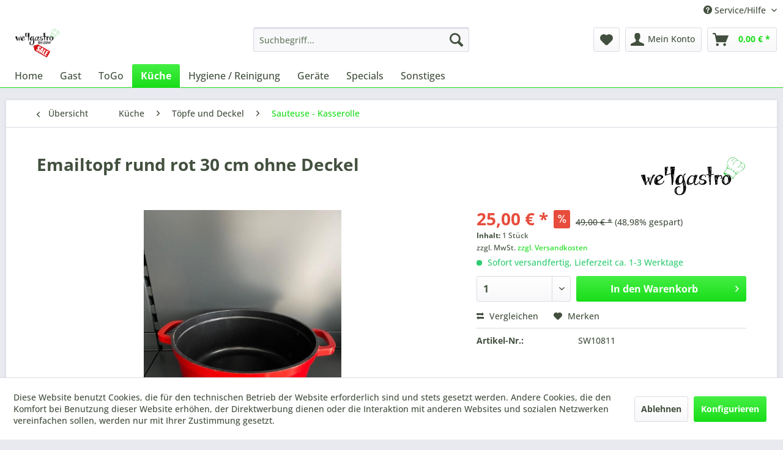

--- FILE ---
content_type: text/html; charset=UTF-8
request_url: https://www.we4gastro-sale.de/kueche/toepfe-und-deckel/sauteuse-kasserolle/10177/emailtopf-rund-rot-30-cm-ohne-deckel
body_size: 14450
content:
<!DOCTYPE html>
<html class="no-js" lang="de" itemscope="itemscope" itemtype="https://schema.org/WebPage">
<head>
<meta charset="utf-8">
<meta name="author" content="" />
<meta name="robots" content="index,follow" />
<meta name="revisit-after" content="15 days" />
<meta name="keywords" content="Emailtopf, rund, rot, Griffen, Ohne, Deckel, Durchmesser, ca., 30, cm, Höhe, 13, cm., Fabrikat, Frilich" />
<meta name="description" content="Emailtopf rund rot mit Griffen . Ohne Deckel . Durchmesser ca. 30 cm, Höhe 13 cm. Fabrikat Frilich" />
<meta property="og:type" content="product" />
<meta property="og:site_name" content="we4gastro sale" />
<meta property="og:url" content="https://www.we4gastro-sale.de/kueche/toepfe-und-deckel/sauteuse-kasserolle/10177/emailtopf-rund-rot-30-cm-ohne-deckel" />
<meta property="og:title" content="Emailtopf rund rot 30 cm ohne Deckel" />
<meta property="og:description" content="Emailtopf rund rot mit Griffen . Ohne Deckel . Durchmesser ca. 30 cm, Höhe 13 cm. Fabrikat Frilich" />
<meta property="og:image" content="https://www.we4gastro-sale.de/media/image/97/5f/5c/9dc62c66-e2a4-4fb4-83d2-e9ee88c640ccIdS497bdC1czA.jpg" />
<meta property="product:brand" content="we4gastro" />
<meta property="product:price" content="25,00" />
<meta property="product:product_link" content="https://www.we4gastro-sale.de/kueche/toepfe-und-deckel/sauteuse-kasserolle/10177/emailtopf-rund-rot-30-cm-ohne-deckel" />
<meta name="twitter:card" content="product" />
<meta name="twitter:site" content="we4gastro sale" />
<meta name="twitter:title" content="Emailtopf rund rot 30 cm ohne Deckel" />
<meta name="twitter:description" content="Emailtopf rund rot mit Griffen . Ohne Deckel . Durchmesser ca. 30 cm, Höhe 13 cm. Fabrikat Frilich" />
<meta name="twitter:image" content="https://www.we4gastro-sale.de/media/image/97/5f/5c/9dc62c66-e2a4-4fb4-83d2-e9ee88c640ccIdS497bdC1czA.jpg" />
<meta itemprop="copyrightHolder" content="we4gastro sale" />
<meta itemprop="copyrightYear" content="2022" />
<meta itemprop="isFamilyFriendly" content="True" />
<meta itemprop="image" content="https://www.we4gastro-sale.de/media/image/4f/g0/2d/we4gastro-sale.png" />
<meta name="viewport" content="width=device-width, initial-scale=1.0">
<meta name="mobile-web-app-capable" content="yes">
<meta name="apple-mobile-web-app-title" content="we4gastro sale">
<meta name="apple-mobile-web-app-capable" content="yes">
<meta name="apple-mobile-web-app-status-bar-style" content="default">
<link rel="apple-touch-icon" href="https://www.we4gastro-sale.de/media/image/4f/g0/2d/we4gastro-sale.png">
<link rel="shortcut icon" href="https://www.we4gastro-sale.de/media/image/4f/g0/2d/we4gastro-sale.png">
<meta name="msapplication-navbutton-color" content="#19dd19" />
<meta name="application-name" content="we4gastro sale" />
<meta name="msapplication-starturl" content="https://www.we4gastro-sale.de/" />
<meta name="msapplication-window" content="width=1024;height=768" />
<meta name="msapplication-TileImage" content="https://www.we4gastro-sale.de/media/image/4f/g0/2d/we4gastro-sale.png">
<meta name="msapplication-TileColor" content="#19dd19">
<meta name="theme-color" content="#19dd19" />
<link rel="canonical" href="https://www.we4gastro-sale.de/kueche/toepfe-und-deckel/sauteuse-kasserolle/10177/emailtopf-rund-rot-30-cm-ohne-deckel" />
<title itemprop="name">Emailtopf rund rot 30 cm ohne Deckel | Sauteuse - Kasserolle | Töpfe und Deckel | Küche | we4gastro sale</title>
<link href="/web/cache/1705080615_36e3345d458f79b2c3fb0355ab54ce0a.css" media="all" rel="stylesheet" type="text/css" />
</head>
<body class="is--ctl-detail is--act-index" >
<div data-paypalUnifiedMetaDataContainer="true" data-paypalUnifiedRestoreOrderNumberUrl="https://www.we4gastro-sale.de/widgets/PaypalUnifiedOrderNumber/restoreOrderNumber" class="is--hidden">
</div>
<div class="page-wrap">
<noscript class="noscript-main">
<div class="alert is--warning">
<div class="alert--icon">
<i class="icon--element icon--warning"></i>
</div>
<div class="alert--content">
Um we4gastro&#x20;sale in vollem Umfang nutzen zu k&ouml;nnen, empfehlen wir Ihnen Javascript in Ihrem Browser zu aktiveren.
</div>
</div>
</noscript>
<header class="header-main">
<div class="top-bar">
<div class="container block-group">
<nav class="top-bar--navigation block" role="menubar">

    



    

<div class="navigation--entry entry--compare is--hidden" role="menuitem" aria-haspopup="true" data-drop-down-menu="true">
    

</div>
<div class="navigation--entry entry--service has--drop-down" role="menuitem" aria-haspopup="true" data-drop-down-menu="true">
<i class="icon--service"></i> Service/Hilfe
<ul class="service--list is--rounded" role="menu">
<li class="service--entry" role="menuitem">
<a class="service--link" href="javascript:openCookieConsentManager()" title="Cookie-Einstellungen" >
Cookie-Einstellungen
</a>
</li>
<li class="service--entry" role="menuitem">
<a class="service--link" href="https://www.we4gastro-sale.de/kontaktformular" title="Kontakt" target="_self">
Kontakt
</a>
</li>
<li class="service--entry" role="menuitem">
<a class="service--link" href="https://www.we4gastro-sale.de/versand" title="Versand" >
Versand
</a>
</li>
<li class="service--entry" role="menuitem">
<a class="service--link" href="https://www.we4gastro-sale.de/widerrufsrecht" title="Widerrufsrecht" >
Widerrufsrecht
</a>
</li>
<li class="service--entry" role="menuitem">
<a class="service--link" href="https://www.we4gastro-sale.de/datenschutz" title="Datenschutz" >
Datenschutz
</a>
</li>
<li class="service--entry" role="menuitem">
<a class="service--link" href="https://www.we4gastro-sale.de/agb" title="AGB" >
AGB
</a>
</li>
<li class="service--entry" role="menuitem">
<a class="service--link" href="https://www.we4gastro-sale.de/impressum" title="Impressum" >
Impressum
</a>
</li>
</ul>
</div>
</nav>
</div>
</div>
<div class="container header--navigation">
<div class="logo-main block-group" role="banner">
<div class="logo--shop block">
<a class="logo--link" href="https://www.we4gastro-sale.de/" title="we4gastro sale - ">
<picture>
<source srcset="https://www.we4gastro-sale.de/media/image/4f/g0/2d/we4gastro-sale.png" media="(min-width: 78.75em)">
<source srcset="https://www.we4gastro-sale.de/media/image/4f/g0/2d/we4gastro-sale.png" media="(min-width: 64em)">
<source srcset="https://www.we4gastro-sale.de/media/image/4f/g0/2d/we4gastro-sale.png" media="(min-width: 48em)">
<img srcset="https://www.we4gastro-sale.de/media/image/4f/g0/2d/we4gastro-sale.png" alt="we4gastro sale - " />
</picture>
</a>
</div>
</div>
<nav class="shop--navigation block-group">
<ul class="navigation--list block-group" role="menubar">
<li class="navigation--entry entry--menu-left" role="menuitem">
<a class="entry--link entry--trigger btn is--icon-left" href="#offcanvas--left" data-offcanvas="true" data-offCanvasSelector=".sidebar-main" aria-label="Menü">
<i class="icon--menu"></i> Menü
</a>
</li>
<li class="navigation--entry entry--search" role="menuitem" data-search="true" aria-haspopup="true" data-minLength="3">
<a class="btn entry--link entry--trigger" href="#show-hide--search" title="Suche anzeigen / schließen" aria-label="Suche anzeigen / schließen">
<i class="icon--search"></i>
<span class="search--display">Suchen</span>
</a>
<form action="/search" method="get" class="main-search--form">
<input type="search" name="sSearch" aria-label="Suchbegriff..." class="main-search--field" autocomplete="off" autocapitalize="off" placeholder="Suchbegriff..." maxlength="30" />
<button type="submit" class="main-search--button" aria-label="Suchen">
<i class="icon--search"></i>
<span class="main-search--text">Suchen</span>
</button>
<div class="form--ajax-loader">&nbsp;</div>
</form>
<div class="main-search--results"></div>
</li>

    <li class="navigation--entry entry--notepad" role="menuitem">
        
        <a href="https://www.we4gastro-sale.de/note" title="Merkzettel" aria-label="Merkzettel" class="btn">
            <i class="icon--heart"></i>
                    </a>
    </li>




    <li class="navigation--entry entry--account with-slt"
        role="menuitem"
        data-offcanvas="true"
        data-offCanvasSelector=".account--dropdown-navigation">
        
            <a href="https://www.we4gastro-sale.de/account"
               title="Mein Konto"
               aria-label="Mein Konto"
               class="btn is--icon-left entry--link account--link">
                <i class="icon--account"></i>
                                    <span class="account--display">
                        Mein Konto
                    </span>
                            </a>
        

                    
                <div class="account--dropdown-navigation">

                    
                        <div class="navigation--smartphone">
                            <div class="entry--close-off-canvas">
                                <a href="#close-account-menu"
                                   class="account--close-off-canvas"
                                   title="Menü schließen"
                                   aria-label="Menü schließen">
                                    Menü schließen <i class="icon--arrow-right"></i>
                                </a>
                            </div>
                        </div>
                    

                    
                            <div class="account--menu is--rounded is--personalized">
        
                            
                
                                            <span class="navigation--headline">
                            Mein Konto
                        </span>
                                    

                
                <div class="account--menu-container">

                    
                        
                        <ul class="sidebar--navigation navigation--list is--level0 show--active-items">
                            
                                
                                
                                    
                                                                                    <li class="navigation--entry">
                                                <span class="navigation--signin">
                                                    <a href="https://www.we4gastro-sale.de/account#hide-registration"
                                                       class="blocked--link btn is--primary navigation--signin-btn"
                                                       data-collapseTarget="#registration"
                                                       data-action="close">
                                                        Anmelden
                                                    </a>
                                                    <span class="navigation--register">
                                                        oder
                                                        <a href="https://www.we4gastro-sale.de/account#show-registration"
                                                           class="blocked--link"
                                                           data-collapseTarget="#registration"
                                                           data-action="open">
                                                            registrieren
                                                        </a>
                                                    </span>
                                                </span>
                                            </li>
                                                                            

                                    
                                        <li class="navigation--entry">
                                            <a href="https://www.we4gastro-sale.de/account" title="Übersicht" class="navigation--link">
                                                Übersicht
                                            </a>
                                        </li>
                                    
                                

                                
                                
                                    <li class="navigation--entry">
                                        <a href="https://www.we4gastro-sale.de/account/profile" title="Persönliche Daten" class="navigation--link" rel="nofollow">
                                            Persönliche Daten
                                        </a>
                                    </li>
                                

                                
                                
                                                                            
                                            <li class="navigation--entry">
                                                <a href="https://www.we4gastro-sale.de/address/index/sidebar/" title="Adressen" class="navigation--link" rel="nofollow">
                                                    Adressen
                                                </a>
                                            </li>
                                        
                                                                    

                                
                                
                                    <li class="navigation--entry">
                                        <a href="https://www.we4gastro-sale.de/account/payment" title="Zahlungsarten" class="navigation--link" rel="nofollow">
                                            Zahlungsarten
                                        </a>
                                    </li>
                                

                                
                                
                                    <li class="navigation--entry">
                                        <a href="https://www.we4gastro-sale.de/account/orders" title="Bestellungen" class="navigation--link" rel="nofollow">
                                            Bestellungen
                                        </a>
                                    </li>
                                

                                
                                
                                                                            <li class="navigation--entry">
                                            <a href="https://www.we4gastro-sale.de/account/downloads" title="" class="navigation--link" rel="nofollow">
                                                
                                            </a>
                                        </li>
                                                                    

                                
                                
                                    <li class="navigation--entry">
                                        <a href="https://www.we4gastro-sale.de/note" title="Merkzettel" class="navigation--link" rel="nofollow">
                                            Merkzettel
                                        </a>
                                    </li>
                                

                                
                                
                                                                    

                                
                                
                                                                    
                            
                        </ul>
                    
                </div>
                    
    </div>
                    
                </div>
            
            </li>




    <li class="navigation--entry entry--cart" role="menuitem">
        
        <a class="btn is--icon-left cart--link" href="https://www.we4gastro-sale.de/checkout/cart" title="Warenkorb" aria-label="Warenkorb">
            <span class="cart--display">
                                    Warenkorb
                            </span>

            <span class="badge is--primary is--minimal cart--quantity is--hidden">0</span>

            <i class="icon--basket"></i>

            <span class="cart--amount">
                0,00&nbsp;&euro; *
            </span>
        </a>
        <div class="ajax-loader">&nbsp;</div>
    </li>




</ul>
</nav>
<div class="container--ajax-cart" data-collapse-cart="true" data-displayMode="offcanvas"></div>
</div>
</header>
<nav class="navigation-main">
<div class="container" data-menu-scroller="true" data-listSelector=".navigation--list.container" data-viewPortSelector=".navigation--list-wrapper">
<div class="navigation--list-wrapper">
<ul class="navigation--list container" role="menubar" itemscope="itemscope" itemtype="https://schema.org/SiteNavigationElement">
<li class="navigation--entry is--home" role="menuitem"><a class="navigation--link is--first" href="https://www.we4gastro-sale.de/" title="Home" aria-label="Home" itemprop="url"><span itemprop="name">Home</span></a></li><li class="navigation--entry" role="menuitem"><a class="navigation--link" href="https://www.we4gastro-sale.de/gast/" title="Gast" aria-label="Gast" itemprop="url"><span itemprop="name">Gast</span></a></li><li class="navigation--entry" role="menuitem"><a class="navigation--link" href="https://www.we4gastro-sale.de/togo/" title="ToGo" aria-label="ToGo" itemprop="url"><span itemprop="name">ToGo</span></a></li><li class="navigation--entry is--active" role="menuitem"><a class="navigation--link is--active" href="https://www.we4gastro-sale.de/kueche/" title="Küche" aria-label="Küche" itemprop="url"><span itemprop="name">Küche</span></a></li><li class="navigation--entry" role="menuitem"><a class="navigation--link" href="https://www.we4gastro-sale.de/hygiene-reinigung/" title="Hygiene / Reinigung" aria-label="Hygiene / Reinigung" itemprop="url"><span itemprop="name">Hygiene / Reinigung</span></a></li><li class="navigation--entry" role="menuitem"><a class="navigation--link" href="https://www.we4gastro-sale.de/geraete/" title="Geräte" aria-label="Geräte" itemprop="url"><span itemprop="name">Geräte</span></a></li><li class="navigation--entry" role="menuitem"><a class="navigation--link" href="https://www.we4gastro-sale.de/specials/" title="Specials" aria-label="Specials" itemprop="url"><span itemprop="name">Specials</span></a></li><li class="navigation--entry" role="menuitem"><a class="navigation--link" href="https://www.we4gastro-sale.de/sonstiges/" title="Sonstiges" aria-label="Sonstiges" itemprop="url"><span itemprop="name">Sonstiges</span></a></li>            </ul>
</div>
<div class="advanced-menu" data-advanced-menu="true" data-hoverDelay="250">
<div class="menu--container">
<div class="button-container">
<a href="https://www.we4gastro-sale.de/gast/" class="button--category" aria-label="Zur Kategorie Gast" title="Zur Kategorie Gast">
<i class="icon--arrow-right"></i>
Zur Kategorie Gast
</a>
<span class="button--close">
<i class="icon--cross"></i>
</span>
</div>
<div class="content--wrapper has--content">
<ul class="menu--list menu--level-0 columns--4" style="width: 100%;">
<li class="menu--list-item item--level-0" style="width: 100%">
<a href="https://www.we4gastro-sale.de/gast/besteck/" class="menu--list-item-link" aria-label="Besteck" title="Besteck">Besteck</a>
<ul class="menu--list menu--level-1 columns--4">
<li class="menu--list-item item--level-1">
<a href="https://www.we4gastro-sale.de/gast/besteck/messer/" class="menu--list-item-link" aria-label="Messer" title="Messer">Messer</a>
</li>
<li class="menu--list-item item--level-1">
<a href="https://www.we4gastro-sale.de/gast/besteck/gabel/" class="menu--list-item-link" aria-label="Gabel" title="Gabel">Gabel</a>
</li>
<li class="menu--list-item item--level-1">
<a href="https://www.we4gastro-sale.de/gast/besteck/loeffel/" class="menu--list-item-link" aria-label="Löffel" title="Löffel">Löffel</a>
</li>
<li class="menu--list-item item--level-1">
<a href="https://www.we4gastro-sale.de/gast/besteck/kaffeeloeffel/" class="menu--list-item-link" aria-label="Kaffeelöffel" title="Kaffeelöffel">Kaffeelöffel</a>
</li>
<li class="menu--list-item item--level-1">
<a href="https://www.we4gastro-sale.de/gast/besteck/kuchengabel/" class="menu--list-item-link" aria-label="Kuchengabel" title="Kuchengabel">Kuchengabel</a>
</li>
<li class="menu--list-item item--level-1">
<a href="https://www.we4gastro-sale.de/gast/besteck/moccaloeffel/" class="menu--list-item-link" aria-label="Moccalöffel" title="Moccalöffel">Moccalöffel</a>
</li>
<li class="menu--list-item item--level-1">
<a href="https://www.we4gastro-sale.de/gast/besteck/vorlegebesteck-buffet/" class="menu--list-item-link" aria-label="Vorlegebesteck / Buffet " title="Vorlegebesteck / Buffet ">Vorlegebesteck / Buffet </a>
</li>
<li class="menu--list-item item--level-1">
<a href="https://www.we4gastro-sale.de/gast/besteck/sonstiges/" class="menu--list-item-link" aria-label="Sonstiges" title="Sonstiges">Sonstiges</a>
</li>
</ul>
</li>
<li class="menu--list-item item--level-0" style="width: 100%">
<a href="https://www.we4gastro-sale.de/gast/glas/" class="menu--list-item-link" aria-label="Glas" title="Glas">Glas</a>
<ul class="menu--list menu--level-1 columns--4">
<li class="menu--list-item item--level-1">
<a href="https://www.we4gastro-sale.de/gast/glas/stielglas/" class="menu--list-item-link" aria-label="Stielglas" title="Stielglas">Stielglas</a>
</li>
<li class="menu--list-item item--level-1">
<a href="https://www.we4gastro-sale.de/gast/glas/becher-longdrink-whisky/" class="menu--list-item-link" aria-label="Becher / Longdrink / Whisky" title="Becher / Longdrink / Whisky">Becher / Longdrink / Whisky</a>
</li>
<li class="menu--list-item item--level-1">
<a href="https://www.we4gastro-sale.de/gast/glas/schnaps-likoer/" class="menu--list-item-link" aria-label="Schnaps / Likör" title="Schnaps / Likör">Schnaps / Likör</a>
</li>
<li class="menu--list-item item--level-1">
<a href="https://www.we4gastro-sale.de/gast/glas/schalen/" class="menu--list-item-link" aria-label="Schalen" title="Schalen">Schalen</a>
</li>
<li class="menu--list-item item--level-1">
<a href="https://www.we4gastro-sale.de/gast/glas/teller/" class="menu--list-item-link" aria-label="Teller" title="Teller">Teller</a>
</li>
<li class="menu--list-item item--level-1">
<a href="https://www.we4gastro-sale.de/gast/glas/sonstiges/" class="menu--list-item-link" aria-label="Sonstiges" title="Sonstiges">Sonstiges</a>
</li>
<li class="menu--list-item item--level-1">
<a href="https://www.we4gastro-sale.de/gast/glas/bierglas-seidel/" class="menu--list-item-link" aria-label="Bierglas / Seidel" title="Bierglas / Seidel">Bierglas / Seidel</a>
</li>
<li class="menu--list-item item--level-1">
<a href="https://www.we4gastro-sale.de/gast/glas/karaffen-flaschen/" class="menu--list-item-link" aria-label="Karaffen / Flaschen" title="Karaffen / Flaschen">Karaffen / Flaschen</a>
</li>
</ul>
</li>
<li class="menu--list-item item--level-0" style="width: 100%">
<a href="https://www.we4gastro-sale.de/gast/porzellan/" class="menu--list-item-link" aria-label="Porzellan" title="Porzellan">Porzellan</a>
<ul class="menu--list menu--level-1 columns--4">
<li class="menu--list-item item--level-1">
<a href="https://www.we4gastro-sale.de/gast/porzellan/craft/" class="menu--list-item-link" aria-label="Craft" title="Craft">Craft</a>
</li>
<li class="menu--list-item item--level-1">
<a href="https://www.we4gastro-sale.de/gast/porzellan/robert-gordon/" class="menu--list-item-link" aria-label="Robert Gordon" title="Robert Gordon">Robert Gordon</a>
</li>
<li class="menu--list-item item--level-1">
<a href="https://www.we4gastro-sale.de/gast/porzellan/teller/" class="menu--list-item-link" aria-label="Teller" title="Teller">Teller</a>
</li>
<li class="menu--list-item item--level-1">
<a href="https://www.we4gastro-sale.de/gast/porzellan/tassen/" class="menu--list-item-link" aria-label="Tassen" title="Tassen">Tassen</a>
</li>
<li class="menu--list-item item--level-1">
<a href="https://www.we4gastro-sale.de/gast/porzellan/teller-tief-suppe/" class="menu--list-item-link" aria-label="Teller tief / Suppe" title="Teller tief / Suppe">Teller tief / Suppe</a>
</li>
<li class="menu--list-item item--level-1">
<a href="https://www.we4gastro-sale.de/gast/porzellan/platten/" class="menu--list-item-link" aria-label="Platten" title="Platten">Platten</a>
</li>
<li class="menu--list-item item--level-1">
<a href="https://www.we4gastro-sale.de/gast/porzellan/schalen/" class="menu--list-item-link" aria-label="Schalen" title="Schalen">Schalen</a>
</li>
<li class="menu--list-item item--level-1">
<a href="https://www.we4gastro-sale.de/gast/porzellan/tischzubehoer/" class="menu--list-item-link" aria-label="Tischzubehör" title="Tischzubehör">Tischzubehör</a>
</li>
<li class="menu--list-item item--level-1">
<a href="https://www.we4gastro-sale.de/gast/porzellan/sonstiges/" class="menu--list-item-link" aria-label="Sonstiges" title="Sonstiges">Sonstiges</a>
</li>
</ul>
</li>
<li class="menu--list-item item--level-0" style="width: 100%">
<a href="https://www.we4gastro-sale.de/gast/servietten-tischdecken/" class="menu--list-item-link" aria-label="Servietten / Tischdecken" title="Servietten / Tischdecken">Servietten / Tischdecken</a>
<ul class="menu--list menu--level-1 columns--4">
<li class="menu--list-item item--level-1">
<a href="https://www.we4gastro-sale.de/gast/servietten-tischdecken/einweg/" class="menu--list-item-link" aria-label="Einweg" title="Einweg">Einweg</a>
<ul class="menu--list menu--level-2 columns--4">
<li class="menu--list-item item--level-2">
<a href="https://www.we4gastro-sale.de/gast/servietten-tischdecken/einweg/24x24cm/" class="menu--list-item-link" aria-label="24x24cm" title="24x24cm">24x24cm</a>
</li>
<li class="menu--list-item item--level-2">
<a href="https://www.we4gastro-sale.de/gast/servietten-tischdecken/einweg/33x33cm/" class="menu--list-item-link" aria-label="33x33cm" title="33x33cm">33x33cm</a>
</li>
<li class="menu--list-item item--level-2">
<a href="https://www.we4gastro-sale.de/gast/servietten-tischdecken/einweg/40x40cm/" class="menu--list-item-link" aria-label="40x40cm" title="40x40cm">40x40cm</a>
</li>
<li class="menu--list-item item--level-2">
<a href="https://www.we4gastro-sale.de/gast/servietten-tischdecken/einweg/besteckserviette/" class="menu--list-item-link" aria-label="Besteckserviette" title="Besteckserviette">Besteckserviette</a>
</li>
<li class="menu--list-item item--level-2">
<a href="https://www.we4gastro-sale.de/gast/servietten-tischdecken/einweg/serviettentasche-sacchetto/" class="menu--list-item-link" aria-label="Serviettentasche / Sacchetto" title="Serviettentasche / Sacchetto">Serviettentasche / Sacchetto</a>
</li>
<li class="menu--list-item item--level-2">
<a href="https://www.we4gastro-sale.de/gast/servietten-tischdecken/einweg/sonstige/" class="menu--list-item-link" aria-label="Sonstige" title="Sonstige">Sonstige</a>
</li>
</ul>
</li>
</ul>
</li>
<li class="menu--list-item item--level-0" style="width: 100%">
<a href="https://www.we4gastro-sale.de/gast/tabletts/" class="menu--list-item-link" aria-label="Tabletts" title="Tabletts">Tabletts</a>
</li>
<li class="menu--list-item item--level-0" style="width: 100%">
<a href="https://www.we4gastro-sale.de/gast/zubehoer/" class="menu--list-item-link" aria-label="Zubehör" title="Zubehör">Zubehör</a>
</li>
<li class="menu--list-item item--level-0" style="width: 100%">
<a href="https://www.we4gastro-sale.de/gast/kerzen/" class="menu--list-item-link" aria-label="Kerzen" title="Kerzen">Kerzen</a>
</li>
</ul>
</div>
</div>
<div class="menu--container">
<div class="button-container">
<a href="https://www.we4gastro-sale.de/togo/" class="button--category" aria-label="Zur Kategorie ToGo" title="Zur Kategorie ToGo">
<i class="icon--arrow-right"></i>
Zur Kategorie ToGo
</a>
<span class="button--close">
<i class="icon--cross"></i>
</span>
</div>
<div class="content--wrapper has--content">
<ul class="menu--list menu--level-0 columns--4" style="width: 100%;">
<li class="menu--list-item item--level-0" style="width: 100%">
<a href="https://www.we4gastro-sale.de/togo/einweg/" class="menu--list-item-link" aria-label="Einweg" title="Einweg">Einweg</a>
<ul class="menu--list menu--level-1 columns--4">
<li class="menu--list-item item--level-1">
<a href="https://www.we4gastro-sale.de/togo/einweg/aluschale/" class="menu--list-item-link" aria-label="Aluschale" title="Aluschale">Aluschale</a>
</li>
<li class="menu--list-item item--level-1">
<a href="https://www.we4gastro-sale.de/togo/einweg/besteck/" class="menu--list-item-link" aria-label="Besteck" title="Besteck">Besteck</a>
</li>
<li class="menu--list-item item--level-1">
<a href="https://www.we4gastro-sale.de/togo/einweg/pappteller/" class="menu--list-item-link" aria-label="Pappteller" title="Pappteller">Pappteller</a>
</li>
<li class="menu--list-item item--level-1">
<a href="https://www.we4gastro-sale.de/togo/einweg/pizzakarton/" class="menu--list-item-link" aria-label="Pizzakarton" title="Pizzakarton">Pizzakarton</a>
</li>
<li class="menu--list-item item--level-1">
<a href="https://www.we4gastro-sale.de/togo/einweg/burger-box/" class="menu--list-item-link" aria-label="Burger Box" title="Burger Box">Burger Box</a>
</li>
<li class="menu--list-item item--level-1">
<a href="https://www.we4gastro-sale.de/togo/einweg/becher/" class="menu--list-item-link" aria-label="Becher" title="Becher">Becher</a>
</li>
<li class="menu--list-item item--level-1">
<a href="https://www.we4gastro-sale.de/togo/einweg/coffe-togo-kuchen/" class="menu--list-item-link" aria-label="Coffe ToGo / Kuchen" title="Coffe ToGo / Kuchen">Coffe ToGo / Kuchen</a>
</li>
<li class="menu--list-item item--level-1">
<a href="https://www.we4gastro-sale.de/togo/einweg/feinkost-pp-rpet/" class="menu--list-item-link" aria-label="Feinkost PP / rpet" title="Feinkost PP / rpet">Feinkost PP / rpet</a>
</li>
<li class="menu--list-item item--level-1">
<a href="https://www.we4gastro-sale.de/togo/einweg/fingerfood-imbiss/" class="menu--list-item-link" aria-label="Fingerfood / Imbiss" title="Fingerfood / Imbiss">Fingerfood / Imbiss</a>
</li>
<li class="menu--list-item item--level-1">
<a href="https://www.we4gastro-sale.de/togo/einweg/salat-menuebox-rund/" class="menu--list-item-link" aria-label="Salat / Menübox rund" title="Salat / Menübox rund">Salat / Menübox rund</a>
</li>
<li class="menu--list-item item--level-1">
<a href="https://www.we4gastro-sale.de/togo/einweg/suppe-becher/" class="menu--list-item-link" aria-label="Suppe / Becher" title="Suppe / Becher">Suppe / Becher</a>
</li>
<li class="menu--list-item item--level-1">
<a href="https://www.we4gastro-sale.de/togo/einweg/menuebox-eckig/" class="menu--list-item-link" aria-label="Menübox eckig" title="Menübox eckig">Menübox eckig</a>
</li>
<li class="menu--list-item item--level-1">
<a href="https://www.we4gastro-sale.de/togo/einweg/tragetasche-tuete/" class="menu--list-item-link" aria-label="Tragetasche / Tüte" title="Tragetasche / Tüte">Tragetasche / Tüte</a>
</li>
<li class="menu--list-item item--level-1">
<a href="https://www.we4gastro-sale.de/togo/einweg/sonstiges/" class="menu--list-item-link" aria-label="Sonstiges" title="Sonstiges">Sonstiges</a>
</li>
</ul>
</li>
<li class="menu--list-item item--level-0" style="width: 100%">
<a href="https://www.we4gastro-sale.de/togo/mehrweg/" class="menu--list-item-link" aria-label="Mehrweg" title="Mehrweg">Mehrweg</a>
</li>
</ul>
</div>
</div>
<div class="menu--container">
<div class="button-container">
<a href="https://www.we4gastro-sale.de/kueche/" class="button--category" aria-label="Zur Kategorie Küche" title="Zur Kategorie Küche">
<i class="icon--arrow-right"></i>
Zur Kategorie Küche
</a>
<span class="button--close">
<i class="icon--cross"></i>
</span>
</div>
<div class="content--wrapper has--content">
<ul class="menu--list menu--level-0 columns--4" style="width: 100%;">
<li class="menu--list-item item--level-0" style="width: 100%">
<a href="https://www.we4gastro-sale.de/kueche/kochloeffel-schaber/" class="menu--list-item-link" aria-label="Kochlöffel - Schaber " title="Kochlöffel - Schaber ">Kochlöffel - Schaber </a>
</li>
<li class="menu--list-item item--level-0" style="width: 100%">
<a href="https://www.we4gastro-sale.de/kueche/kuechenwerkzeuge/" class="menu--list-item-link" aria-label="Küchenwerkzeuge" title="Küchenwerkzeuge">Küchenwerkzeuge</a>
</li>
<li class="menu--list-item item--level-0" style="width: 100%">
<a href="https://www.we4gastro-sale.de/kueche/sonstiger-kuechenbedarf/" class="menu--list-item-link" aria-label="sonstiger Küchenbedarf" title="sonstiger Küchenbedarf">sonstiger Küchenbedarf</a>
</li>
<li class="menu--list-item item--level-0" style="width: 100%">
<a href="https://www.we4gastro-sale.de/kueche/gn/" class="menu--list-item-link" aria-label="GN " title="GN ">GN </a>
<ul class="menu--list menu--level-1 columns--4">
<li class="menu--list-item item--level-1">
<a href="https://www.we4gastro-sale.de/kueche/gn/edelstahl/" class="menu--list-item-link" aria-label="Edelstahl" title="Edelstahl">Edelstahl</a>
<ul class="menu--list menu--level-2 columns--4">
<li class="menu--list-item item--level-2">
<a href="https://www.we4gastro-sale.de/kueche/gn/edelstahl/perforiert/" class="menu--list-item-link" aria-label="perforiert" title="perforiert">perforiert</a>
</li>
<li class="menu--list-item item--level-2">
<a href="https://www.we4gastro-sale.de/kueche/gn/edelstahl/deckel/" class="menu--list-item-link" aria-label="Deckel" title="Deckel">Deckel</a>
</li>
</ul>
</li>
<li class="menu--list-item item--level-1">
<a href="https://www.we4gastro-sale.de/kueche/gn/polycarbonat/" class="menu--list-item-link" aria-label="Polycarbonat" title="Polycarbonat">Polycarbonat</a>
</li>
<li class="menu--list-item item--level-1">
<a href="https://www.we4gastro-sale.de/kueche/gn/porzellan/" class="menu--list-item-link" aria-label="Porzellan" title="Porzellan">Porzellan</a>
</li>
</ul>
</li>
<li class="menu--list-item item--level-0" style="width: 100%">
<a href="https://www.we4gastro-sale.de/kueche/messer/" class="menu--list-item-link" aria-label="Messer" title="Messer">Messer</a>
</li>
<li class="menu--list-item item--level-0" style="width: 100%">
<a href="https://www.we4gastro-sale.de/kueche/pfannen/" class="menu--list-item-link" aria-label="Pfannen" title="Pfannen">Pfannen</a>
</li>
<li class="menu--list-item item--level-0" style="width: 100%">
<a href="https://www.we4gastro-sale.de/kueche/schnee-ruehrbesen/" class="menu--list-item-link" aria-label="Schnee- Rührbesen" title="Schnee- Rührbesen">Schnee- Rührbesen</a>
</li>
<li class="menu--list-item item--level-0" style="width: 100%">
<a href="https://www.we4gastro-sale.de/kueche/schneidbretter/" class="menu--list-item-link" aria-label="Schneidbretter" title="Schneidbretter">Schneidbretter</a>
</li>
<li class="menu--list-item item--level-0" style="width: 100%">
<a href="https://www.we4gastro-sale.de/kueche/schoepfer-schaumloeffel/" class="menu--list-item-link" aria-label="Schöpfer- Schaumlöffel" title="Schöpfer- Schaumlöffel">Schöpfer- Schaumlöffel</a>
</li>
<li class="menu--list-item item--level-0" style="width: 100%">
<a href="https://www.we4gastro-sale.de/kueche/toepfe-und-deckel/" class="menu--list-item-link" aria-label="Töpfe und Deckel" title="Töpfe und Deckel">Töpfe und Deckel</a>
<ul class="menu--list menu--level-1 columns--4">
<li class="menu--list-item item--level-1">
<a href="https://www.we4gastro-sale.de/kueche/toepfe-und-deckel/suppe/" class="menu--list-item-link" aria-label="Suppe" title="Suppe">Suppe</a>
</li>
<li class="menu--list-item item--level-1">
<a href="https://www.we4gastro-sale.de/kueche/toepfe-und-deckel/gemuese/" class="menu--list-item-link" aria-label="Gemüse" title="Gemüse">Gemüse</a>
</li>
<li class="menu--list-item item--level-1">
<a href="https://www.we4gastro-sale.de/kueche/toepfe-und-deckel/fleisch/" class="menu--list-item-link" aria-label="Fleisch" title="Fleisch">Fleisch</a>
</li>
<li class="menu--list-item item--level-1">
<a href="https://www.we4gastro-sale.de/kueche/toepfe-und-deckel/braten/" class="menu--list-item-link" aria-label="Braten" title="Braten">Braten</a>
</li>
<li class="menu--list-item item--level-1">
<a href="https://www.we4gastro-sale.de/kueche/toepfe-und-deckel/sauteuse-kasserolle/" class="menu--list-item-link" aria-label="Sauteuse - Kasserolle" title="Sauteuse - Kasserolle">Sauteuse - Kasserolle</a>
</li>
</ul>
</li>
<li class="menu--list-item item--level-0" style="width: 100%">
<a href="https://www.we4gastro-sale.de/kueche/verschiedenes/" class="menu--list-item-link" aria-label="Verschiedenes" title="Verschiedenes">Verschiedenes</a>
</li>
</ul>
</div>
</div>
<div class="menu--container">
<div class="button-container">
<a href="https://www.we4gastro-sale.de/hygiene-reinigung/" class="button--category" aria-label="Zur Kategorie Hygiene / Reinigung" title="Zur Kategorie Hygiene / Reinigung">
<i class="icon--arrow-right"></i>
Zur Kategorie Hygiene / Reinigung
</a>
<span class="button--close">
<i class="icon--cross"></i>
</span>
</div>
<div class="content--wrapper has--content">
<ul class="menu--list menu--level-0 columns--4" style="width: 100%;">
<li class="menu--list-item item--level-0" style="width: 100%">
<a href="https://www.we4gastro-sale.de/hygiene-reinigung/reinigungsmittel/" class="menu--list-item-link" aria-label="Reinigungsmittel" title="Reinigungsmittel">Reinigungsmittel</a>
<ul class="menu--list menu--level-1 columns--4">
<li class="menu--list-item item--level-1">
<a href="https://www.we4gastro-sale.de/hygiene-reinigung/reinigungsmittel/spuelmaschine/" class="menu--list-item-link" aria-label="Spülmaschine" title="Spülmaschine">Spülmaschine</a>
</li>
<li class="menu--list-item item--level-1">
<a href="https://www.we4gastro-sale.de/hygiene-reinigung/reinigungsmittel/combidaempfer/" class="menu--list-item-link" aria-label="Combidämpfer" title="Combidämpfer">Combidämpfer</a>
</li>
<li class="menu--list-item item--level-1">
<a href="https://www.we4gastro-sale.de/hygiene-reinigung/reinigungsmittel/allgemein/" class="menu--list-item-link" aria-label="Allgemein" title="Allgemein">Allgemein</a>
</li>
</ul>
</li>
<li class="menu--list-item item--level-0" style="width: 100%">
<a href="https://www.we4gastro-sale.de/hygiene-reinigung/zubehoer/" class="menu--list-item-link" aria-label="Zubehör" title="Zubehör">Zubehör</a>
</li>
</ul>
</div>
</div>
<div class="menu--container">
<div class="button-container">
<a href="https://www.we4gastro-sale.de/geraete/" class="button--category" aria-label="Zur Kategorie Geräte" title="Zur Kategorie Geräte">
<i class="icon--arrow-right"></i>
Zur Kategorie Geräte
</a>
<span class="button--close">
<i class="icon--cross"></i>
</span>
</div>
<div class="content--wrapper has--content">
<ul class="menu--list menu--level-0 columns--4" style="width: 100%;">
<li class="menu--list-item item--level-0" style="width: 100%">
<a href="https://www.we4gastro-sale.de/geraete/kleingeraete/" class="menu--list-item-link" aria-label="Kleingeräte" title="Kleingeräte">Kleingeräte</a>
<ul class="menu--list menu--level-1 columns--4">
<li class="menu--list-item item--level-1">
<a href="https://www.we4gastro-sale.de/geraete/kleingeraete/o-saftmaschine/" class="menu--list-item-link" aria-label="O-Saftmaschine" title="O-Saftmaschine">O-Saftmaschine</a>
</li>
</ul>
</li>
<li class="menu--list-item item--level-0" style="width: 100%">
<a href="https://www.we4gastro-sale.de/geraete/grossgeraete/" class="menu--list-item-link" aria-label="Großgeräte" title="Großgeräte">Großgeräte</a>
<ul class="menu--list menu--level-1 columns--4">
<li class="menu--list-item item--level-1">
<a href="https://www.we4gastro-sale.de/geraete/grossgeraete/spuelmaschine/" class="menu--list-item-link" aria-label="Spülmaschine" title="Spülmaschine">Spülmaschine</a>
<ul class="menu--list menu--level-2 columns--4">
<li class="menu--list-item item--level-2">
<a href="https://www.we4gastro-sale.de/geraete/grossgeraete/spuelmaschine/spuelkorb/" class="menu--list-item-link" aria-label="Spülkorb" title="Spülkorb">Spülkorb</a>
</li>
</ul>
</li>
</ul>
</li>
<li class="menu--list-item item--level-0" style="width: 100%">
<a href="https://www.we4gastro-sale.de/geraete/vorfuehrgeraete-gebrauchtgeraete/" class="menu--list-item-link" aria-label="Vorführgeräte / Gebrauchtgeräte" title="Vorführgeräte / Gebrauchtgeräte">Vorführgeräte / Gebrauchtgeräte</a>
</li>
</ul>
</div>
</div>
<div class="menu--container">
<div class="button-container">
<a href="https://www.we4gastro-sale.de/specials/" class="button--category" aria-label="Zur Kategorie Specials" title="Zur Kategorie Specials">
<i class="icon--arrow-right"></i>
Zur Kategorie Specials
</a>
<span class="button--close">
<i class="icon--cross"></i>
</span>
</div>
<div class="content--wrapper has--content">
<ul class="menu--list menu--level-0 columns--4" style="width: 100%;">
<li class="menu--list-item item--level-0" style="width: 100%">
<a href="https://www.we4gastro-sale.de/specials/imbiss/" class="menu--list-item-link" aria-label="Imbiss" title="Imbiss">Imbiss</a>
</li>
<li class="menu--list-item item--level-0" style="width: 100%">
<a href="https://www.we4gastro-sale.de/specials/vorfuehrartikel/" class="menu--list-item-link" aria-label="Vorführartikel " title="Vorführartikel ">Vorführartikel </a>
</li>
</ul>
</div>
</div>
<div class="menu--container">
<div class="button-container">
<a href="https://www.we4gastro-sale.de/sonstiges/" class="button--category" aria-label="Zur Kategorie Sonstiges" title="Zur Kategorie Sonstiges">
<i class="icon--arrow-right"></i>
Zur Kategorie Sonstiges
</a>
<span class="button--close">
<i class="icon--cross"></i>
</span>
</div>
</div>
</div>
</div>
</nav>
<section class="content-main container block-group">
<nav class="content--breadcrumb block">
<a class="breadcrumb--button breadcrumb--link" href="https://www.we4gastro-sale.de/kueche/toepfe-und-deckel/sauteuse-kasserolle/" title="Übersicht">
<i class="icon--arrow-left"></i>
<span class="breadcrumb--title">Übersicht</span>
</a>
<ul class="breadcrumb--list" role="menu" itemscope itemtype="https://schema.org/BreadcrumbList">
<li role="menuitem" class="breadcrumb--entry" itemprop="itemListElement" itemscope itemtype="https://schema.org/ListItem">
<a class="breadcrumb--link" href="https://www.we4gastro-sale.de/kueche/" title="Küche" itemprop="item">
<link itemprop="url" href="https://www.we4gastro-sale.de/kueche/" />
<span class="breadcrumb--title" itemprop="name">Küche</span>
</a>
<meta itemprop="position" content="0" />
</li>
<li role="none" class="breadcrumb--separator">
<i class="icon--arrow-right"></i>
</li>
<li role="menuitem" class="breadcrumb--entry" itemprop="itemListElement" itemscope itemtype="https://schema.org/ListItem">
<a class="breadcrumb--link" href="https://www.we4gastro-sale.de/kueche/toepfe-und-deckel/" title="Töpfe und Deckel" itemprop="item">
<link itemprop="url" href="https://www.we4gastro-sale.de/kueche/toepfe-und-deckel/" />
<span class="breadcrumb--title" itemprop="name">Töpfe und Deckel</span>
</a>
<meta itemprop="position" content="1" />
</li>
<li role="none" class="breadcrumb--separator">
<i class="icon--arrow-right"></i>
</li>
<li role="menuitem" class="breadcrumb--entry is--active" itemprop="itemListElement" itemscope itemtype="https://schema.org/ListItem">
<a class="breadcrumb--link" href="https://www.we4gastro-sale.de/kueche/toepfe-und-deckel/sauteuse-kasserolle/" title="Sauteuse - Kasserolle" itemprop="item">
<link itemprop="url" href="https://www.we4gastro-sale.de/kueche/toepfe-und-deckel/sauteuse-kasserolle/" />
<span class="breadcrumb--title" itemprop="name">Sauteuse - Kasserolle</span>
</a>
<meta itemprop="position" content="2" />
</li>
</ul>
</nav>
<nav class="product--navigation">
<a href="#" class="navigation--link link--prev">
<div class="link--prev-button">
<span class="link--prev-inner">Zurück</span>
</div>
<div class="image--wrapper">
<div class="image--container"></div>
</div>
</a>
<a href="#" class="navigation--link link--next">
<div class="link--next-button">
<span class="link--next-inner">Vor</span>
</div>
<div class="image--wrapper">
<div class="image--container"></div>
</div>
</a>
</nav>
<div class="content-main--inner">
<div id='cookie-consent' class='off-canvas is--left block-transition' data-cookie-consent-manager='true' data-cookieTimeout='60'>
<div class='cookie-consent--header cookie-consent--close'>
Cookie-Einstellungen
<i class="icon--arrow-right"></i>
</div>
<div class='cookie-consent--description'>
Diese Website benutzt Cookies, die für den technischen Betrieb der Website erforderlich sind und stets gesetzt werden. Andere Cookies, die den Komfort bei Benutzung dieser Website erhöhen, der Direktwerbung dienen oder die Interaktion mit anderen Websites und sozialen Netzwerken vereinfachen sollen, werden nur mit Ihrer Zustimmung gesetzt.
</div>
<div class='cookie-consent--configuration'>
<div class='cookie-consent--configuration-header'>
<div class='cookie-consent--configuration-header-text'>Konfiguration</div>
</div>
<div class='cookie-consent--configuration-main'>
<div class='cookie-consent--group'>
<input type="hidden" class="cookie-consent--group-name" value="technical" />
<label class="cookie-consent--group-state cookie-consent--state-input cookie-consent--required">
<input type="checkbox" name="technical-state" class="cookie-consent--group-state-input" disabled="disabled" checked="checked"/>
<span class="cookie-consent--state-input-element"></span>
</label>
<div class='cookie-consent--group-title' data-collapse-panel='true' data-contentSiblingSelector=".cookie-consent--group-container">
<div class="cookie-consent--group-title-label cookie-consent--state-label">
Technisch erforderlich
</div>
<span class="cookie-consent--group-arrow is-icon--right">
<i class="icon--arrow-right"></i>
</span>
</div>
<div class='cookie-consent--group-container'>
<div class='cookie-consent--group-description'>
Diese Cookies sind für die Grundfunktionen des Shops notwendig.
</div>
<div class='cookie-consent--cookies-container'>
<div class='cookie-consent--cookie'>
<input type="hidden" class="cookie-consent--cookie-name" value="cookieDeclined" />
<label class="cookie-consent--cookie-state cookie-consent--state-input cookie-consent--required">
<input type="checkbox" name="cookieDeclined-state" class="cookie-consent--cookie-state-input" disabled="disabled" checked="checked" />
<span class="cookie-consent--state-input-element"></span>
</label>
<div class='cookie--label cookie-consent--state-label'>
"Alle Cookies ablehnen" Cookie
</div>
</div>
<div class='cookie-consent--cookie'>
<input type="hidden" class="cookie-consent--cookie-name" value="allowCookie" />
<label class="cookie-consent--cookie-state cookie-consent--state-input cookie-consent--required">
<input type="checkbox" name="allowCookie-state" class="cookie-consent--cookie-state-input" disabled="disabled" checked="checked" />
<span class="cookie-consent--state-input-element"></span>
</label>
<div class='cookie--label cookie-consent--state-label'>
"Alle Cookies annehmen" Cookie
</div>
</div>
<div class='cookie-consent--cookie'>
<input type="hidden" class="cookie-consent--cookie-name" value="shop" />
<label class="cookie-consent--cookie-state cookie-consent--state-input cookie-consent--required">
<input type="checkbox" name="shop-state" class="cookie-consent--cookie-state-input" disabled="disabled" checked="checked" />
<span class="cookie-consent--state-input-element"></span>
</label>
<div class='cookie--label cookie-consent--state-label'>
Ausgewählter Shop
</div>
</div>
<div class='cookie-consent--cookie'>
<input type="hidden" class="cookie-consent--cookie-name" value="csrf_token" />
<label class="cookie-consent--cookie-state cookie-consent--state-input cookie-consent--required">
<input type="checkbox" name="csrf_token-state" class="cookie-consent--cookie-state-input" disabled="disabled" checked="checked" />
<span class="cookie-consent--state-input-element"></span>
</label>
<div class='cookie--label cookie-consent--state-label'>
CSRF-Token
</div>
</div>
<div class='cookie-consent--cookie'>
<input type="hidden" class="cookie-consent--cookie-name" value="cookiePreferences" />
<label class="cookie-consent--cookie-state cookie-consent--state-input cookie-consent--required">
<input type="checkbox" name="cookiePreferences-state" class="cookie-consent--cookie-state-input" disabled="disabled" checked="checked" />
<span class="cookie-consent--state-input-element"></span>
</label>
<div class='cookie--label cookie-consent--state-label'>
Cookie-Einstellungen
</div>
</div>
<div class='cookie-consent--cookie'>
<input type="hidden" class="cookie-consent--cookie-name" value="x-cache-context-hash" />
<label class="cookie-consent--cookie-state cookie-consent--state-input cookie-consent--required">
<input type="checkbox" name="x-cache-context-hash-state" class="cookie-consent--cookie-state-input" disabled="disabled" checked="checked" />
<span class="cookie-consent--state-input-element"></span>
</label>
<div class='cookie--label cookie-consent--state-label'>
Individuelle Preise
</div>
</div>
<div class='cookie-consent--cookie'>
<input type="hidden" class="cookie-consent--cookie-name" value="slt" />
<label class="cookie-consent--cookie-state cookie-consent--state-input cookie-consent--required">
<input type="checkbox" name="slt-state" class="cookie-consent--cookie-state-input" disabled="disabled" checked="checked" />
<span class="cookie-consent--state-input-element"></span>
</label>
<div class='cookie--label cookie-consent--state-label'>
Kunden-Wiedererkennung
</div>
</div>
<div class='cookie-consent--cookie'>
<input type="hidden" class="cookie-consent--cookie-name" value="nocache" />
<label class="cookie-consent--cookie-state cookie-consent--state-input cookie-consent--required">
<input type="checkbox" name="nocache-state" class="cookie-consent--cookie-state-input" disabled="disabled" checked="checked" />
<span class="cookie-consent--state-input-element"></span>
</label>
<div class='cookie--label cookie-consent--state-label'>
Kundenspezifisches Caching
</div>
</div>
<div class='cookie-consent--cookie'>
<input type="hidden" class="cookie-consent--cookie-name" value="paypal-cookies" />
<label class="cookie-consent--cookie-state cookie-consent--state-input cookie-consent--required">
<input type="checkbox" name="paypal-cookies-state" class="cookie-consent--cookie-state-input" disabled="disabled" checked="checked" />
<span class="cookie-consent--state-input-element"></span>
</label>
<div class='cookie--label cookie-consent--state-label'>
PayPal-Zahlungen
</div>
</div>
<div class='cookie-consent--cookie'>
<input type="hidden" class="cookie-consent--cookie-name" value="session" />
<label class="cookie-consent--cookie-state cookie-consent--state-input cookie-consent--required">
<input type="checkbox" name="session-state" class="cookie-consent--cookie-state-input" disabled="disabled" checked="checked" />
<span class="cookie-consent--state-input-element"></span>
</label>
<div class='cookie--label cookie-consent--state-label'>
Session
</div>
</div>
<div class='cookie-consent--cookie'>
<input type="hidden" class="cookie-consent--cookie-name" value="currency" />
<label class="cookie-consent--cookie-state cookie-consent--state-input cookie-consent--required">
<input type="checkbox" name="currency-state" class="cookie-consent--cookie-state-input" disabled="disabled" checked="checked" />
<span class="cookie-consent--state-input-element"></span>
</label>
<div class='cookie--label cookie-consent--state-label'>
Währungswechsel
</div>
</div>
</div>
</div>
</div>
<div class='cookie-consent--group'>
<input type="hidden" class="cookie-consent--group-name" value="comfort" />
<label class="cookie-consent--group-state cookie-consent--state-input">
<input type="checkbox" name="comfort-state" class="cookie-consent--group-state-input"/>
<span class="cookie-consent--state-input-element"></span>
</label>
<div class='cookie-consent--group-title' data-collapse-panel='true' data-contentSiblingSelector=".cookie-consent--group-container">
<div class="cookie-consent--group-title-label cookie-consent--state-label">
Komfortfunktionen
</div>
<span class="cookie-consent--group-arrow is-icon--right">
<i class="icon--arrow-right"></i>
</span>
</div>
<div class='cookie-consent--group-container'>
<div class='cookie-consent--group-description'>
Diese Cookies werden genutzt um das Einkaufserlebnis noch ansprechender zu gestalten, beispielsweise für die Wiedererkennung des Besuchers.
</div>
<div class='cookie-consent--cookies-container'>
<div class='cookie-consent--cookie'>
<input type="hidden" class="cookie-consent--cookie-name" value="sUniqueID" />
<label class="cookie-consent--cookie-state cookie-consent--state-input">
<input type="checkbox" name="sUniqueID-state" class="cookie-consent--cookie-state-input" />
<span class="cookie-consent--state-input-element"></span>
</label>
<div class='cookie--label cookie-consent--state-label'>
Merkzettel
</div>
</div>
</div>
</div>
</div>
<div class='cookie-consent--group'>
<input type="hidden" class="cookie-consent--group-name" value="statistics" />
<label class="cookie-consent--group-state cookie-consent--state-input">
<input type="checkbox" name="statistics-state" class="cookie-consent--group-state-input"/>
<span class="cookie-consent--state-input-element"></span>
</label>
<div class='cookie-consent--group-title' data-collapse-panel='true' data-contentSiblingSelector=".cookie-consent--group-container">
<div class="cookie-consent--group-title-label cookie-consent--state-label">
Statistik & Tracking
</div>
<span class="cookie-consent--group-arrow is-icon--right">
<i class="icon--arrow-right"></i>
</span>
</div>
<div class='cookie-consent--group-container'>
<div class='cookie-consent--cookies-container'>
<div class='cookie-consent--cookie'>
<input type="hidden" class="cookie-consent--cookie-name" value="x-ua-device" />
<label class="cookie-consent--cookie-state cookie-consent--state-input">
<input type="checkbox" name="x-ua-device-state" class="cookie-consent--cookie-state-input" />
<span class="cookie-consent--state-input-element"></span>
</label>
<div class='cookie--label cookie-consent--state-label'>
Endgeräteerkennung
</div>
</div>
<div class='cookie-consent--cookie'>
<input type="hidden" class="cookie-consent--cookie-name" value="partner" />
<label class="cookie-consent--cookie-state cookie-consent--state-input">
<input type="checkbox" name="partner-state" class="cookie-consent--cookie-state-input" />
<span class="cookie-consent--state-input-element"></span>
</label>
<div class='cookie--label cookie-consent--state-label'>
Partnerprogramm
</div>
</div>
</div>
</div>
</div>
</div>
</div>
<div class="cookie-consent--save">
<input class="cookie-consent--save-button btn is--primary" type="button" value="Einstellungen speichern" />
</div>
</div>
<aside class="sidebar-main off-canvas">
<div class="navigation--smartphone">
<ul class="navigation--list ">
<li class="navigation--entry entry--close-off-canvas">
<a href="#close-categories-menu" title="Menü schließen" class="navigation--link">
Menü schließen <i class="icon--arrow-right"></i>
</a>
</li>
</ul>
<div class="mobile--switches">

    



    

</div>
</div>
<div class="sidebar--categories-wrapper" data-subcategory-nav="true" data-mainCategoryId="3" data-categoryId="109" data-fetchUrl="/widgets/listing/getCategory/categoryId/109">
<div class="categories--headline navigation--headline">
Kategorien
</div>
<div class="sidebar--categories-navigation">
<ul class="sidebar--navigation categories--navigation navigation--list is--drop-down is--level0 is--rounded" role="menu">
<li class="navigation--entry has--sub-children" role="menuitem">
<a class="navigation--link link--go-forward" href="https://www.we4gastro-sale.de/gast/" data-categoryId="13" data-fetchUrl="/widgets/listing/getCategory/categoryId/13" title="Gast" >
Gast
<span class="is--icon-right">
<i class="icon--arrow-right"></i>
</span>
</a>
</li>
<li class="navigation--entry has--sub-children" role="menuitem">
<a class="navigation--link link--go-forward" href="https://www.we4gastro-sale.de/togo/" data-categoryId="23" data-fetchUrl="/widgets/listing/getCategory/categoryId/23" title="ToGo" >
ToGo
<span class="is--icon-right">
<i class="icon--arrow-right"></i>
</span>
</a>
</li>
<li class="navigation--entry is--active has--sub-categories has--sub-children" role="menuitem">
<a class="navigation--link is--active has--sub-categories link--go-forward" href="https://www.we4gastro-sale.de/kueche/" data-categoryId="26" data-fetchUrl="/widgets/listing/getCategory/categoryId/26" title="Küche" >
Küche
<span class="is--icon-right">
<i class="icon--arrow-right"></i>
</span>
</a>
<ul class="sidebar--navigation categories--navigation navigation--list is--level1 is--rounded" role="menu">
<li class="navigation--entry" role="menuitem">
<a class="navigation--link" href="https://www.we4gastro-sale.de/kueche/kochloeffel-schaber/" data-categoryId="161" data-fetchUrl="/widgets/listing/getCategory/categoryId/161" title="Kochlöffel - Schaber " >
Kochlöffel - Schaber
</a>
</li>
<li class="navigation--entry" role="menuitem">
<a class="navigation--link" href="https://www.we4gastro-sale.de/kueche/kuechenwerkzeuge/" data-categoryId="162" data-fetchUrl="/widgets/listing/getCategory/categoryId/162" title="Küchenwerkzeuge" >
Küchenwerkzeuge
</a>
</li>
<li class="navigation--entry" role="menuitem">
<a class="navigation--link" href="https://www.we4gastro-sale.de/kueche/sonstiger-kuechenbedarf/" data-categoryId="163" data-fetchUrl="/widgets/listing/getCategory/categoryId/163" title="sonstiger Küchenbedarf" >
sonstiger Küchenbedarf
</a>
</li>
<li class="navigation--entry has--sub-children" role="menuitem">
<a class="navigation--link link--go-forward" href="https://www.we4gastro-sale.de/kueche/gn/" data-categoryId="27" data-fetchUrl="/widgets/listing/getCategory/categoryId/27" title="GN " >
GN
<span class="is--icon-right">
<i class="icon--arrow-right"></i>
</span>
</a>
</li>
<li class="navigation--entry" role="menuitem">
<a class="navigation--link" href="https://www.we4gastro-sale.de/kueche/messer/" data-categoryId="33" data-fetchUrl="/widgets/listing/getCategory/categoryId/33" title="Messer" >
Messer
</a>
</li>
<li class="navigation--entry" role="menuitem">
<a class="navigation--link" href="https://www.we4gastro-sale.de/kueche/pfannen/" data-categoryId="29" data-fetchUrl="/widgets/listing/getCategory/categoryId/29" title="Pfannen" >
Pfannen
</a>
</li>
<li class="navigation--entry" role="menuitem">
<a class="navigation--link" href="https://www.we4gastro-sale.de/kueche/schnee-ruehrbesen/" data-categoryId="32" data-fetchUrl="/widgets/listing/getCategory/categoryId/32" title="Schnee- Rührbesen" >
Schnee- Rührbesen
</a>
</li>
<li class="navigation--entry" role="menuitem">
<a class="navigation--link" href="https://www.we4gastro-sale.de/kueche/schneidbretter/" data-categoryId="30" data-fetchUrl="/widgets/listing/getCategory/categoryId/30" title="Schneidbretter" >
Schneidbretter
</a>
</li>
<li class="navigation--entry" role="menuitem">
<a class="navigation--link" href="https://www.we4gastro-sale.de/kueche/schoepfer-schaumloeffel/" data-categoryId="31" data-fetchUrl="/widgets/listing/getCategory/categoryId/31" title="Schöpfer- Schaumlöffel" >
Schöpfer- Schaumlöffel
</a>
</li>
<li class="navigation--entry is--active has--sub-categories has--sub-children" role="menuitem">
<a class="navigation--link is--active has--sub-categories link--go-forward" href="https://www.we4gastro-sale.de/kueche/toepfe-und-deckel/" data-categoryId="28" data-fetchUrl="/widgets/listing/getCategory/categoryId/28" title="Töpfe und Deckel" >
Töpfe und Deckel
<span class="is--icon-right">
<i class="icon--arrow-right"></i>
</span>
</a>
<ul class="sidebar--navigation categories--navigation navigation--list is--level2 navigation--level-high is--rounded" role="menu">
<li class="navigation--entry" role="menuitem">
<a class="navigation--link" href="https://www.we4gastro-sale.de/kueche/toepfe-und-deckel/suppe/" data-categoryId="89" data-fetchUrl="/widgets/listing/getCategory/categoryId/89" title="Suppe" >
Suppe
</a>
</li>
<li class="navigation--entry" role="menuitem">
<a class="navigation--link" href="https://www.we4gastro-sale.de/kueche/toepfe-und-deckel/gemuese/" data-categoryId="90" data-fetchUrl="/widgets/listing/getCategory/categoryId/90" title="Gemüse" >
Gemüse
</a>
</li>
<li class="navigation--entry" role="menuitem">
<a class="navigation--link" href="https://www.we4gastro-sale.de/kueche/toepfe-und-deckel/fleisch/" data-categoryId="91" data-fetchUrl="/widgets/listing/getCategory/categoryId/91" title="Fleisch" >
Fleisch
</a>
</li>
<li class="navigation--entry" role="menuitem">
<a class="navigation--link" href="https://www.we4gastro-sale.de/kueche/toepfe-und-deckel/braten/" data-categoryId="92" data-fetchUrl="/widgets/listing/getCategory/categoryId/92" title="Braten" >
Braten
</a>
</li>
<li class="navigation--entry is--active" role="menuitem">
<a class="navigation--link is--active" href="https://www.we4gastro-sale.de/kueche/toepfe-und-deckel/sauteuse-kasserolle/" data-categoryId="109" data-fetchUrl="/widgets/listing/getCategory/categoryId/109" title="Sauteuse - Kasserolle" >
Sauteuse - Kasserolle
</a>
</li>
</ul>
</li>
<li class="navigation--entry" role="menuitem">
<a class="navigation--link" href="https://www.we4gastro-sale.de/kueche/verschiedenes/" data-categoryId="37" data-fetchUrl="/widgets/listing/getCategory/categoryId/37" title="Verschiedenes" >
Verschiedenes
</a>
</li>
</ul>
</li>
<li class="navigation--entry has--sub-children" role="menuitem">
<a class="navigation--link link--go-forward" href="https://www.we4gastro-sale.de/hygiene-reinigung/" data-categoryId="41" data-fetchUrl="/widgets/listing/getCategory/categoryId/41" title="Hygiene / Reinigung" >
Hygiene / Reinigung
<span class="is--icon-right">
<i class="icon--arrow-right"></i>
</span>
</a>
</li>
<li class="navigation--entry has--sub-children" role="menuitem">
<a class="navigation--link link--go-forward" href="https://www.we4gastro-sale.de/geraete/" data-categoryId="45" data-fetchUrl="/widgets/listing/getCategory/categoryId/45" title="Geräte" >
Geräte
<span class="is--icon-right">
<i class="icon--arrow-right"></i>
</span>
</a>
</li>
<li class="navigation--entry has--sub-children" role="menuitem">
<a class="navigation--link link--go-forward" href="https://www.we4gastro-sale.de/specials/" data-categoryId="50" data-fetchUrl="/widgets/listing/getCategory/categoryId/50" title="Specials" >
Specials
<span class="is--icon-right">
<i class="icon--arrow-right"></i>
</span>
</a>
</li>
<li class="navigation--entry" role="menuitem">
<a class="navigation--link" href="https://www.we4gastro-sale.de/sonstiges/" data-categoryId="140" data-fetchUrl="/widgets/listing/getCategory/categoryId/140" title="Sonstiges" >
Sonstiges
</a>
</li>
</ul>
</div>
<div class="shop-sites--container is--rounded">
<div class="shop-sites--headline navigation--headline">
Informationen
</div>
<ul class="shop-sites--navigation sidebar--navigation navigation--list is--drop-down is--level0" role="menu">
<li class="navigation--entry" role="menuitem">
<a class="navigation--link" href="javascript:openCookieConsentManager()" title="Cookie-Einstellungen" data-categoryId="46" data-fetchUrl="/widgets/listing/getCustomPage/pageId/46" >
Cookie-Einstellungen
</a>
</li>
<li class="navigation--entry" role="menuitem">
<a class="navigation--link" href="https://www.we4gastro-sale.de/kontaktformular" title="Kontakt" data-categoryId="1" data-fetchUrl="/widgets/listing/getCustomPage/pageId/1" target="_self">
Kontakt
</a>
</li>
<li class="navigation--entry" role="menuitem">
<a class="navigation--link" href="https://www.we4gastro-sale.de/versand" title="Versand" data-categoryId="6" data-fetchUrl="/widgets/listing/getCustomPage/pageId/6" >
Versand
</a>
</li>
<li class="navigation--entry" role="menuitem">
<a class="navigation--link" href="https://www.we4gastro-sale.de/widerrufsrecht" title="Widerrufsrecht" data-categoryId="8" data-fetchUrl="/widgets/listing/getCustomPage/pageId/8" >
Widerrufsrecht
</a>
</li>
<li class="navigation--entry" role="menuitem">
<a class="navigation--link" href="https://www.we4gastro-sale.de/datenschutz" title="Datenschutz" data-categoryId="7" data-fetchUrl="/widgets/listing/getCustomPage/pageId/7" >
Datenschutz
</a>
</li>
<li class="navigation--entry" role="menuitem">
<a class="navigation--link" href="https://www.we4gastro-sale.de/agb" title="AGB" data-categoryId="4" data-fetchUrl="/widgets/listing/getCustomPage/pageId/4" >
AGB
</a>
</li>
<li class="navigation--entry" role="menuitem">
<a class="navigation--link" href="https://www.we4gastro-sale.de/impressum" title="Impressum" data-categoryId="3" data-fetchUrl="/widgets/listing/getCustomPage/pageId/3" >
Impressum
</a>
</li>
</ul>
</div>
</div>
</aside>
<div class="content--wrapper">
<div class="content product--details" itemscope itemtype="https://schema.org/Product" data-product-navigation="/widgets/listing/productNavigation" data-category-id="109" data-main-ordernumber="SW10811" data-ajax-wishlist="true" data-compare-ajax="true" data-ajax-variants-container="true">
<header class="product--header">
<div class="product--info">
<h1 class="product--title" itemprop="name">
Emailtopf rund rot 30 cm ohne Deckel
</h1>
<div class="product--supplier">
<a href="https://www.we4gastro-sale.de/we4gastro/" title="Du benötigst eine größere Menge?" class="product--supplier-link">
<img src="https://www.we4gastro-sale.de/media/image/6a/28/6d/we4gastro-ohne-Lieferant.png" alt="we4gastro">
</a>
</div>
</div>
</header>
<div class="product--detail-upper block-group">
<div class="product--image-container image-slider product--image-zoom" data-image-slider="true" data-image-gallery="true" data-maxZoom="0" data-thumbnails=".image--thumbnails" >
<div class="image-slider--container no--thumbnails">
<div class="image-slider--slide">
<div class="image--box image-slider--item">
<span class="image--element" data-img-large="https://www.we4gastro-sale.de/media/image/89/8f/3b/9dc62c66-e2a4-4fb4-83d2-e9ee88c640ccIdS497bdC1czA_1280x1280.jpg" data-img-small="https://www.we4gastro-sale.de/media/image/bf/32/cc/9dc62c66-e2a4-4fb4-83d2-e9ee88c640ccIdS497bdC1czA_200x200.jpg" data-img-original="https://www.we4gastro-sale.de/media/image/97/5f/5c/9dc62c66-e2a4-4fb4-83d2-e9ee88c640ccIdS497bdC1czA.jpg" data-alt="Emailtopf rund rot 30 cm ohne Deckel">
<span class="image--media">
<img srcset="https://www.we4gastro-sale.de/media/image/54/7c/87/9dc62c66-e2a4-4fb4-83d2-e9ee88c640ccIdS497bdC1czA_600x600.jpg, https://www.we4gastro-sale.de/media/image/d9/df/03/9dc62c66-e2a4-4fb4-83d2-e9ee88c640ccIdS497bdC1czA_600x600@2x.jpg 2x" src="https://www.we4gastro-sale.de/media/image/54/7c/87/9dc62c66-e2a4-4fb4-83d2-e9ee88c640ccIdS497bdC1czA_600x600.jpg" alt="Emailtopf rund rot 30 cm ohne Deckel" itemprop="image" />
</span>
</span>
</div>
</div>
</div>
</div>
<div class="product--buybox block">
<div class="is--hidden" itemprop="brand" itemtype="https://schema.org/Brand" itemscope>
<meta itemprop="name" content="we4gastro" />
</div>
<meta itemprop="weight" content="1.46 kg"/>
<div itemprop="offers" itemscope itemtype="https://schema.org/Offer" class="buybox--inner">
<meta itemprop="priceCurrency" content="EUR"/>
<span itemprop="priceSpecification" itemscope itemtype="https://schema.org/PriceSpecification">
<meta itemprop="valueAddedTaxIncluded" content="false"/>
</span>
<meta itemprop="url" content="https://www.we4gastro-sale.de/kueche/toepfe-und-deckel/sauteuse-kasserolle/10177/emailtopf-rund-rot-30-cm-ohne-deckel"/>
<div class="product--price price--default price--discount">
<span class="price--content content--default">
<meta itemprop="price" content="25.00">
25,00&nbsp;&euro; *
</span>
<span class="price--discount-icon">
<i class="icon--percent2"></i>
</span>
<span class="content--discount">
<span class="price--line-through">49,00&nbsp;&euro; *</span>
<span class="price--discount-percentage">(48,98% gespart)</span>
</span>
</div>
<div class='product--price price--unit'>
<span class="price--label label--purchase-unit">
Inhalt:
</span>
1 Stück
</div>
<p class="product--tax" data-content="" data-modalbox="true" data-targetSelector="a" data-mode="ajax">
zzgl. MwSt. <a title="Versandkosten" href="https://www.we4gastro-sale.de/versand" style="text-decoration:underline">zzgl. Versandkosten</a>
</p>
<div class="product--delivery">
<link itemprop="availability" href="https://schema.org/InStock" />
<p class="delivery--information">
<span class="delivery--text delivery--text-available">
<i class="delivery--status-icon delivery--status-available"></i>
Sofort versandfertig, Lieferzeit ca. 1-3 Werktage
</span>
</p>
</div>
<div class="product--configurator">
</div>
<form name="sAddToBasket" method="post" action="https://www.we4gastro-sale.de/checkout/addArticle" class="buybox--form" data-add-article="true" data-eventName="submit" data-showModal="false" data-addArticleUrl="https://www.we4gastro-sale.de/checkout/ajaxAddArticleCart">
<input type="hidden" name="sActionIdentifier" value=""/>
<input type="hidden" name="sAddAccessories" id="sAddAccessories" value=""/>
<input type="hidden" name="sAdd" value="SW10811"/>
<div class="buybox--button-container block-group">
<div class="buybox--quantity block">
<div class="select-field">
<select id="sQuantity" name="sQuantity" class="quantity--select">
<option value="1">1</option>
</select>
</div>
</div>
<button class="buybox--button block btn is--primary is--icon-right is--center is--large" name="In den Warenkorb">
<span class="buy-btn--cart-add">In den</span> <span class="buy-btn--cart-text">Warenkorb</span> <i class="icon--arrow-right"></i>
</button>
</div>
</form>
<nav class="product--actions">
<form action="https://www.we4gastro-sale.de/compare/add_article/articleID/10177" method="post" class="action--form">
<button type="submit" data-product-compare-add="true" title="Vergleichen" class="action--link action--compare">
<i class="icon--compare"></i> Vergleichen
</button>
</form>
<form action="https://www.we4gastro-sale.de/note/add/ordernumber/SW10811" method="post" class="action--form">
<button type="submit" class="action--link link--notepad" title="Auf den Merkzettel" data-ajaxUrl="https://www.we4gastro-sale.de/note/ajaxAdd/ordernumber/SW10811" data-text="Gemerkt">
<i class="icon--heart"></i> <span class="action--text">Merken</span>
</button>
</form>
</nav>
</div>
<ul class="product--base-info list--unstyled">
<li class="base-info--entry entry--sku">
<strong class="entry--label">
Artikel-Nr.:
</strong>
<meta itemprop="productID" content="10204"/>
<span class="entry--content" itemprop="sku">
SW10811
</span>
</li>
</ul>
</div>
</div>
<div class="tab-menu--product">
<div class="tab--navigation">
<a href="#" class="tab--link" title="Beschreibung" data-tabName="description">Beschreibung</a>
</div>
<div class="tab--container-list">
<div class="tab--container">
<div class="tab--header">
<a href="#" class="tab--title" title="Beschreibung">Beschreibung</a>
</div>
<div class="tab--preview">
Emailtopf rund rot mit Griffen . Ohne Deckel . Durchmesser ca. 30 cm, Höhe 13 cm. Fabrikat Frilich <a href="#" class="tab--link" title="mehr">mehr</a>
</div>
<div class="tab--content">
<div class="buttons--off-canvas">
<a href="#" title="Menü schließen" class="close--off-canvas">
<i class="icon--arrow-left"></i>
Menü schließen
</a>
</div>
<div class="content--description">
<div class="content--title">
Produktinformationen "Emailtopf rund rot 30 cm ohne Deckel"
</div>
<div class="product--description" itemprop="description">
<p>Emailtopf rund rot mit Griffen . Ohne Deckel . Durchmesser ca. 30 cm, Höhe 13 cm. Fabrikat Frilich</p>
</div>
<div class="content--title">
"Emailtopf rund rot 30 cm ohne Deckel"
</div>
<ul class="content--list list--unstyled">
<li class="list--entry">
<a href="https://www.we4gastro-sale.de/anfrage-formular?sInquiry=detail&sOrdernumber=SW10811" rel="nofollow" class="content--link link--contact" title="Fragen zum Artikel?">
<i class="icon--arrow-right"></i> Fragen zum Artikel?
</a>
</li>
<li class="list--entry">
<a href="https://www.we4gastro-sale.de/we4gastro/" target="_parent" class="content--link link--supplier" title="Du benötigst eine größere Menge?">
<i class="icon--arrow-right"></i> Du benötigst eine größere Menge?
</a>
</li>
</ul>
<div class="content--title">
Unser Kommentar zu "Emailtopf rund rot 30 cm ohne Deckel"
</div>
<blockquote class="content--quote">Einzelstück - Lageraberkauf</blockquote>
</div>
</div>
</div>
</div>
</div>
<div class="tab-menu--cross-selling">
<div class="tab--navigation">
<a href="#content--similar-products" title="Ähnliche Artikel" class="tab--link">Ähnliche Artikel</a>
<a href="#content--also-bought" title="Kunden kauften auch" class="tab--link">Kunden kauften auch</a>
</div>
<div class="tab--container-list">
<div class="tab--container" data-tab-id="similar">
<div class="tab--header">
<a href="#" class="tab--title" title="Ähnliche Artikel">Ähnliche Artikel</a>
</div>
<div class="tab--content content--similar">
<div class="similar--content">
<div class="product-slider " data-initOnEvent="onShowContent-similar" data-product-slider="true">
<div class="product-slider--container">
<div class="product-slider--item">
<div class="product--box box--slider" data-page-index="" data-ordernumber="900212" data-category-id="109">
<div class="box--content is--rounded">
<div class="product--badges">
</div>
<div class="product--info">
<a href="https://www.we4gastro-sale.de/kueche/toepfe-und-deckel/suppe/2103/deckel-16-cm" title="Deckel 16 cm" class="product--image" >
<span class="image--element">
<span class="image--media">
<img srcset="https://www.we4gastro-sale.de/media/image/0d/86/da/Bild7_200x200.jpg, https://www.we4gastro-sale.de/media/image/38/f7/09/Bild7_200x200@2x.jpg 2x" alt="Deckel 16 cm" data-extension="jpg" title="Deckel 16 cm" />
</span>
</span>
</a>
<a href="https://www.we4gastro-sale.de/kueche/toepfe-und-deckel/suppe/2103/deckel-16-cm" class="product--title" title="Deckel 16 cm">
Deckel 16 cm
</a>
<div class="product--price-info">
<div class="price--unit" title="Inhalt">
</div>
<div class="product--price">
<span class="price--default is--nowrap">
7,00&nbsp;&euro;
*
</span>
</div>
</div>
</div>
</div>
</div>
</div>
<div class="product-slider--item">
<div class="product--box box--slider" data-page-index="" data-ordernumber="900213" data-category-id="109">
<div class="box--content is--rounded">
<div class="product--badges">
</div>
<div class="product--info">
<a href="https://www.we4gastro-sale.de/kueche/toepfe-und-deckel/suppe/2104/deckel-18-cm" title="Deckel 18 cm" class="product--image" >
<span class="image--element">
<span class="image--media">
<img srcset="https://www.we4gastro-sale.de/media/image/0d/86/da/Bild7_200x200.jpg, https://www.we4gastro-sale.de/media/image/38/f7/09/Bild7_200x200@2x.jpg 2x" alt="Deckel 18 cm" data-extension="jpg" title="Deckel 18 cm" />
</span>
</span>
</a>
<a href="https://www.we4gastro-sale.de/kueche/toepfe-und-deckel/suppe/2104/deckel-18-cm" class="product--title" title="Deckel 18 cm">
Deckel 18 cm
</a>
<div class="product--price-info">
<div class="price--unit" title="Inhalt">
</div>
<div class="product--price">
<span class="price--default is--nowrap">
8,00&nbsp;&euro;
*
</span>
</div>
</div>
</div>
</div>
</div>
</div>
<div class="product-slider--item">
<div class="product--box box--slider" data-page-index="" data-ordernumber="900214" data-category-id="109">
<div class="box--content is--rounded">
<div class="product--badges">
</div>
<div class="product--info">
<a href="https://www.we4gastro-sale.de/kueche/toepfe-und-deckel/suppe/2105/deckel-20-cm" title="Deckel 20 cm" class="product--image" >
<span class="image--element">
<span class="image--media">
<img srcset="https://www.we4gastro-sale.de/media/image/0d/86/da/Bild7_200x200.jpg, https://www.we4gastro-sale.de/media/image/38/f7/09/Bild7_200x200@2x.jpg 2x" alt="Deckel 20 cm" data-extension="jpg" title="Deckel 20 cm" />
</span>
</span>
</a>
<a href="https://www.we4gastro-sale.de/kueche/toepfe-und-deckel/suppe/2105/deckel-20-cm" class="product--title" title="Deckel 20 cm">
Deckel 20 cm
</a>
<div class="product--price-info">
<div class="price--unit" title="Inhalt">
</div>
<div class="product--price">
<span class="price--default is--nowrap">
9,50&nbsp;&euro;
*
</span>
</div>
</div>
</div>
</div>
</div>
</div>
<div class="product-slider--item">
<div class="product--box box--slider" data-page-index="" data-ordernumber="900215" data-category-id="109">
<div class="box--content is--rounded">
<div class="product--badges">
</div>
<div class="product--info">
<a href="https://www.we4gastro-sale.de/kueche/toepfe-und-deckel/suppe/2106/deckel-24-cm" title="Deckel 24 cm" class="product--image" >
<span class="image--element">
<span class="image--media">
<img srcset="https://www.we4gastro-sale.de/media/image/0d/86/da/Bild7_200x200.jpg, https://www.we4gastro-sale.de/media/image/38/f7/09/Bild7_200x200@2x.jpg 2x" alt="Deckel 24 cm" data-extension="jpg" title="Deckel 24 cm" />
</span>
</span>
</a>
<a href="https://www.we4gastro-sale.de/kueche/toepfe-und-deckel/suppe/2106/deckel-24-cm" class="product--title" title="Deckel 24 cm">
Deckel 24 cm
</a>
<div class="product--price-info">
<div class="price--unit" title="Inhalt">
</div>
<div class="product--price">
<span class="price--default is--nowrap">
10,50&nbsp;&euro;
*
</span>
</div>
</div>
</div>
</div>
</div>
</div>
<div class="product-slider--item">
<div class="product--box box--slider" data-page-index="" data-ordernumber="900216" data-category-id="109">
<div class="box--content is--rounded">
<div class="product--badges">
</div>
<div class="product--info">
<a href="https://www.we4gastro-sale.de/kueche/toepfe-und-deckel/suppe/2107/deckel-28-cm" title="Deckel 28 cm" class="product--image" >
<span class="image--element">
<span class="image--media">
<img srcset="https://www.we4gastro-sale.de/media/image/0d/86/da/Bild7_200x200.jpg, https://www.we4gastro-sale.de/media/image/38/f7/09/Bild7_200x200@2x.jpg 2x" alt="Deckel 28 cm" data-extension="jpg" title="Deckel 28 cm" />
</span>
</span>
</a>
<a href="https://www.we4gastro-sale.de/kueche/toepfe-und-deckel/suppe/2107/deckel-28-cm" class="product--title" title="Deckel 28 cm">
Deckel 28 cm
</a>
<div class="product--price-info">
<div class="price--unit" title="Inhalt">
</div>
<div class="product--price">
<span class="price--default is--nowrap">
11,00&nbsp;&euro;
*
</span>
</div>
</div>
</div>
</div>
</div>
</div>
<div class="product-slider--item">
<div class="product--box box--slider" data-page-index="" data-ordernumber="900217" data-category-id="109">
<div class="box--content is--rounded">
<div class="product--badges">
</div>
<div class="product--info">
<a href="https://www.we4gastro-sale.de/kueche/toepfe-und-deckel/suppe/2108/deckel-32-cm" title="Deckel 32 cm" class="product--image" >
<span class="image--element">
<span class="image--media">
<img srcset="https://www.we4gastro-sale.de/media/image/0d/86/da/Bild7_200x200.jpg, https://www.we4gastro-sale.de/media/image/38/f7/09/Bild7_200x200@2x.jpg 2x" alt="Deckel 32 cm" data-extension="jpg" title="Deckel 32 cm" />
</span>
</span>
</a>
<a href="https://www.we4gastro-sale.de/kueche/toepfe-und-deckel/suppe/2108/deckel-32-cm" class="product--title" title="Deckel 32 cm">
Deckel 32 cm
</a>
<div class="product--price-info">
<div class="price--unit" title="Inhalt">
</div>
<div class="product--price">
<span class="price--default is--nowrap">
15,00&nbsp;&euro;
*
</span>
</div>
</div>
</div>
</div>
</div>
</div>
<div class="product-slider--item">
<div class="product--box box--slider" data-page-index="" data-ordernumber="900218" data-category-id="109">
<div class="box--content is--rounded">
<div class="product--badges">
</div>
<div class="product--info">
<a href="https://www.we4gastro-sale.de/kueche/toepfe-und-deckel/suppe/2109/deckel-36-cm" title="Deckel 36 cm" class="product--image" >
<span class="image--element">
<span class="image--media">
<img srcset="https://www.we4gastro-sale.de/media/image/0d/86/da/Bild7_200x200.jpg, https://www.we4gastro-sale.de/media/image/38/f7/09/Bild7_200x200@2x.jpg 2x" alt="Deckel 36 cm" data-extension="jpg" title="Deckel 36 cm" />
</span>
</span>
</a>
<a href="https://www.we4gastro-sale.de/kueche/toepfe-und-deckel/suppe/2109/deckel-36-cm" class="product--title" title="Deckel 36 cm">
Deckel 36 cm
</a>
<div class="product--price-info">
<div class="price--unit" title="Inhalt">
</div>
<div class="product--price">
<span class="price--default is--nowrap">
18,50&nbsp;&euro;
*
</span>
</div>
</div>
</div>
</div>
</div>
</div>
<div class="product-slider--item">
<div class="product--box box--slider" data-page-index="" data-ordernumber="900219" data-category-id="109">
<div class="box--content is--rounded">
<div class="product--badges">
</div>
<div class="product--info">
<a href="https://www.we4gastro-sale.de/kueche/toepfe-und-deckel/suppe/2110/deckel-40-cm" title="Deckel 40 cm" class="product--image" >
<span class="image--element">
<span class="image--media">
<img srcset="https://www.we4gastro-sale.de/media/image/0d/86/da/Bild7_200x200.jpg, https://www.we4gastro-sale.de/media/image/38/f7/09/Bild7_200x200@2x.jpg 2x" alt="Deckel 40 cm" data-extension="jpg" title="Deckel 40 cm" />
</span>
</span>
</a>
<a href="https://www.we4gastro-sale.de/kueche/toepfe-und-deckel/suppe/2110/deckel-40-cm" class="product--title" title="Deckel 40 cm">
Deckel 40 cm
</a>
<div class="product--price-info">
<div class="price--unit" title="Inhalt">
</div>
<div class="product--price">
<span class="price--default is--nowrap">
21,00&nbsp;&euro;
*
</span>
</div>
</div>
</div>
</div>
</div>
</div>
</div>
</div>
</div>
</div>
</div>
<div class="tab--container" data-tab-id="alsobought">
<div class="tab--header">
<a href="#" class="tab--title" title="Kunden kauften auch">Kunden kauften auch</a>
</div>
<div class="tab--content content--also-bought">    
</div>
</div>
</div>
</div>
</div>
</div>
<div class="last-seen-products is--hidden" data-last-seen-products="true" data-productLimit="5">
<div class="last-seen-products--title">
Zuletzt angesehen
</div>
<div class="last-seen-products--slider product-slider" data-product-slider="true">
<div class="last-seen-products--container product-slider--container"></div>
</div>
</div>
</div>
</section>
<footer class="footer-main">
<div class="container">
<div class="footer--columns block-group">
<div class="footer--column column--hotline is--first block">
<div class="column--headline">So kannst du uns erreichen</div>
<div class="column--content">
<p class="column--desc">per Mail: info@we4gastro-sale.de <br> telefonisch: 089 / 74713020</p>
</div>
</div>
<div class="footer--column column--menu block">
<div class="column--headline">Shop Service</div>
<nav class="column--navigation column--content">
<ul class="navigation--list" role="menu">
<li class="navigation--entry" role="menuitem">
<a class="navigation--link" href="https://www.we4gastro-sale.de/kontaktformular" title="Kontakt" target="_self">
Kontakt
</a>
</li>
<li class="navigation--entry" role="menuitem">
<a class="navigation--link" href="https://www.we4gastro-sale.de/versand" title="Versand">
Versand
</a>
</li>
<li class="navigation--entry" role="menuitem">
<a class="navigation--link" href="https://www.we4gastro-sale.de/widerrufsrecht" title="Widerrufsrecht">
Widerrufsrecht
</a>
</li>
<li class="navigation--entry" role="menuitem">
<a class="navigation--link" href="https://www.we4gastro-sale.de/widerrufsformular" title="Widerrufsformular">
Widerrufsformular
</a>
</li>
<li class="navigation--entry" role="menuitem">
<a class="navigation--link" href="https://www.we4gastro-sale.de/agb" title="AGB">
AGB
</a>
</li>
</ul>
</nav>
</div>
<div class="footer--column column--menu block">
<div class="column--headline">Informationen</div>
<nav class="column--navigation column--content">
<ul class="navigation--list" role="menu">
<li class="navigation--entry" role="menuitem">
<a class="navigation--link" href="javascript:openCookieConsentManager()" title="Cookie-Einstellungen">
Cookie-Einstellungen
</a>
</li>
<li class="navigation--entry" role="menuitem">
<a class="navigation--link" href="https://www.we4gastro-sale.de/newsletter" title="Newsletter">
Newsletter
</a>
</li>
<li class="navigation--entry" role="menuitem">
<a class="navigation--link" href="https://www.we4gastro-sale.de/datenschutz" title="Datenschutz">
Datenschutz
</a>
</li>
<li class="navigation--entry" role="menuitem">
<a class="navigation--link" href="https://www.we4gastro-sale.de/impressum" title="Impressum">
Impressum
</a>
</li>
</ul>
</nav>
</div>
<div class="footer--column column--newsletter is--last block">
<div class="column--headline">Newsletter</div>
<div class="column--content" data-newsletter="true">
<p class="column--desc">
Abonniere unseren kostenlosen Newsletter und verpasse keine Neuigkeit oder Aktion mehr von we4gastro sale.
</p>
<form class="newsletter--form" action="https://www.we4gastro-sale.de/newsletter" method="post">
<input type="hidden" value="1" name="subscribeToNewsletter" />
<div class="content">
<input type="email" aria-label="Ihre E-Mail Adresse" name="newsletter" class="newsletter--field" placeholder="Ihre E-Mail Adresse" />
<button type="submit" aria-label="Newsletter abonnieren" class="newsletter--button btn">
<i class="icon--mail"></i> <span class="button--text">Newsletter abonnieren</span>
</button>
</div>
<p class="privacy-information block-group">
Ich habe die <a title="Datenschutzbestimmungen" href="https://www.we4gastro-sale.de/datenschutz" target="_blank">Datenschutzbestimmungen</a> und das dies ein Großhandelsshop ist zur Kenntnis genommen. Der Verkauf richtet sich ausschießlich an Gewerbetreibende.
</p>
</form>
</div>
</div>
</div>
<div class="footer--bottom">
<div class="footer--vat-info">
<p class="vat-info--text">
* Alle Preise verstehen sich zzgl. Mehrwertsteuer und <a title="Versandkosten" href="https://www.we4gastro-sale.de/versand">Versandkosten</a> und ggf. Nachnahmegebühren, wenn nicht anders beschrieben
</p>
</div>
<div class="container footer-minimal">
<div class="footer--service-menu">
<ul class="service--list is--rounded" role="menu">
<li class="service--entry" role="menuitem">
<a class="service--link" href="javascript:openCookieConsentManager()" title="Cookie-Einstellungen" >
Cookie-Einstellungen
</a>
</li>
<li class="service--entry" role="menuitem">
<a class="service--link" href="https://www.we4gastro-sale.de/kontaktformular" title="Kontakt" target="_self">
Kontakt
</a>
</li>
<li class="service--entry" role="menuitem">
<a class="service--link" href="https://www.we4gastro-sale.de/versand" title="Versand" >
Versand
</a>
</li>
<li class="service--entry" role="menuitem">
<a class="service--link" href="https://www.we4gastro-sale.de/widerrufsrecht" title="Widerrufsrecht" >
Widerrufsrecht
</a>
</li>
<li class="service--entry" role="menuitem">
<a class="service--link" href="https://www.we4gastro-sale.de/datenschutz" title="Datenschutz" >
Datenschutz
</a>
</li>
<li class="service--entry" role="menuitem">
<a class="service--link" href="https://www.we4gastro-sale.de/agb" title="AGB" >
AGB
</a>
</li>
<li class="service--entry" role="menuitem">
<a class="service--link" href="https://www.we4gastro-sale.de/impressum" title="Impressum" >
Impressum
</a>
</li>
</ul>
</div>
</div>
<div class="footer--copyright">
we4gastro2023
</div>
<div class="footer--logo">
<i class="icon--shopware"></i>
</div>
</div>
</div>
</footer>
</div>
<div class="page-wrap--cookie-permission is--hidden" data-cookie-permission="true" data-urlPrefix="https://www.we4gastro-sale.de/" data-title="Cookie-Richtlinien" data-cookieTimeout="60" data-shopId="1">
<div class="cookie-permission--container cookie-mode--1">
<div class="cookie-permission--content">
Diese Website benutzt Cookies, die für den technischen Betrieb der Website erforderlich sind und stets gesetzt werden. Andere Cookies, die den Komfort bei Benutzung dieser Website erhöhen, der Direktwerbung dienen oder die Interaktion mit anderen Websites und sozialen Netzwerken vereinfachen sollen, werden nur mit Ihrer Zustimmung gesetzt.
</div>
<div class="cookie-permission--button">
<a href="#" class="cookie-permission--decline-button btn is--large is--center">
Ablehnen
</a>
<a href="#" class="cookie-permission--configure-button btn is--primary is--large is--center" data-openConsentManager="true">
Konfigurieren
</a>
</div>
</div>
</div>
<script id="footer--js-inline">
var timeNow = 1769381205;
var secureShop = true;
var asyncCallbacks = [];
document.asyncReady = function (callback) {
asyncCallbacks.push(callback);
};
var controller = controller || {"home":"https:\/\/www.we4gastro-sale.de\/","vat_check_enabled":"","vat_check_required":"","register":"https:\/\/www.we4gastro-sale.de\/register","checkout":"https:\/\/www.we4gastro-sale.de\/checkout","ajax_search":"https:\/\/www.we4gastro-sale.de\/ajax_search","ajax_cart":"https:\/\/www.we4gastro-sale.de\/checkout\/ajaxCart","ajax_validate":"https:\/\/www.we4gastro-sale.de\/register","ajax_add_article":"https:\/\/www.we4gastro-sale.de\/checkout\/addArticle","ajax_listing":"\/widgets\/listing\/listingCount","ajax_cart_refresh":"https:\/\/www.we4gastro-sale.de\/checkout\/ajaxAmount","ajax_address_selection":"https:\/\/www.we4gastro-sale.de\/address\/ajaxSelection","ajax_address_editor":"https:\/\/www.we4gastro-sale.de\/address\/ajaxEditor"};
var snippets = snippets || { "noCookiesNotice": "Es wurde festgestellt, dass Cookies in Ihrem Browser deaktiviert sind. Um we4gastro\x20sale in vollem Umfang nutzen zu k\u00f6nnen, empfehlen wir Ihnen, Cookies in Ihrem Browser zu aktiveren." };
var themeConfig = themeConfig || {"offcanvasOverlayPage":true};
var lastSeenProductsConfig = lastSeenProductsConfig || {"baseUrl":"","shopId":1,"noPicture":"\/themes\/Frontend\/Responsive\/frontend\/_public\/src\/img\/no-picture.jpg","productLimit":"5","currentArticle":{"articleId":10177,"linkDetailsRewritten":"https:\/\/www.we4gastro-sale.de\/kueche\/toepfe-und-deckel\/sauteuse-kasserolle\/10177\/emailtopf-rund-rot-30-cm-ohne-deckel?c=109","articleName":"Emailtopf rund rot 30 cm ohne Deckel","imageTitle":"","images":[{"source":"https:\/\/www.we4gastro-sale.de\/media\/image\/bf\/32\/cc\/9dc62c66-e2a4-4fb4-83d2-e9ee88c640ccIdS497bdC1czA_200x200.jpg","retinaSource":"https:\/\/www.we4gastro-sale.de\/media\/image\/7e\/41\/af\/9dc62c66-e2a4-4fb4-83d2-e9ee88c640ccIdS497bdC1czA_200x200@2x.jpg","sourceSet":"https:\/\/www.we4gastro-sale.de\/media\/image\/bf\/32\/cc\/9dc62c66-e2a4-4fb4-83d2-e9ee88c640ccIdS497bdC1czA_200x200.jpg, https:\/\/www.we4gastro-sale.de\/media\/image\/7e\/41\/af\/9dc62c66-e2a4-4fb4-83d2-e9ee88c640ccIdS497bdC1czA_200x200@2x.jpg 2x"},{"source":"https:\/\/www.we4gastro-sale.de\/media\/image\/54\/7c\/87\/9dc62c66-e2a4-4fb4-83d2-e9ee88c640ccIdS497bdC1czA_600x600.jpg","retinaSource":"https:\/\/www.we4gastro-sale.de\/media\/image\/d9\/df\/03\/9dc62c66-e2a4-4fb4-83d2-e9ee88c640ccIdS497bdC1czA_600x600@2x.jpg","sourceSet":"https:\/\/www.we4gastro-sale.de\/media\/image\/54\/7c\/87\/9dc62c66-e2a4-4fb4-83d2-e9ee88c640ccIdS497bdC1czA_600x600.jpg, https:\/\/www.we4gastro-sale.de\/media\/image\/d9\/df\/03\/9dc62c66-e2a4-4fb4-83d2-e9ee88c640ccIdS497bdC1czA_600x600@2x.jpg 2x"},{"source":"https:\/\/www.we4gastro-sale.de\/media\/image\/89\/8f\/3b\/9dc62c66-e2a4-4fb4-83d2-e9ee88c640ccIdS497bdC1czA_1280x1280.jpg","retinaSource":"https:\/\/www.we4gastro-sale.de\/media\/image\/29\/1a\/ee\/9dc62c66-e2a4-4fb4-83d2-e9ee88c640ccIdS497bdC1czA_1280x1280@2x.jpg","sourceSet":"https:\/\/www.we4gastro-sale.de\/media\/image\/89\/8f\/3b\/9dc62c66-e2a4-4fb4-83d2-e9ee88c640ccIdS497bdC1czA_1280x1280.jpg, https:\/\/www.we4gastro-sale.de\/media\/image\/29\/1a\/ee\/9dc62c66-e2a4-4fb4-83d2-e9ee88c640ccIdS497bdC1czA_1280x1280@2x.jpg 2x"}]}};
var csrfConfig = csrfConfig || {"generateUrl":"\/csrftoken","basePath":"\/","shopId":1};
var statisticDevices = [
{ device: 'mobile', enter: 0, exit: 767 },
{ device: 'tablet', enter: 768, exit: 1259 },
{ device: 'desktop', enter: 1260, exit: 5160 }
];
var cookieRemoval = cookieRemoval || 1;
</script>
<script>
var datePickerGlobalConfig = datePickerGlobalConfig || {
locale: {
weekdays: {
shorthand: ['So', 'Mo', 'Di', 'Mi', 'Do', 'Fr', 'Sa'],
longhand: ['Sonntag', 'Montag', 'Dienstag', 'Mittwoch', 'Donnerstag', 'Freitag', 'Samstag']
},
months: {
shorthand: ['Jan', 'Feb', 'Mär', 'Apr', 'Mai', 'Jun', 'Jul', 'Aug', 'Sep', 'Okt', 'Nov', 'Dez'],
longhand: ['Januar', 'Februar', 'März', 'April', 'Mai', 'Juni', 'Juli', 'August', 'September', 'Oktober', 'November', 'Dezember']
},
firstDayOfWeek: 1,
weekAbbreviation: 'KW',
rangeSeparator: ' bis ',
scrollTitle: 'Zum Wechseln scrollen',
toggleTitle: 'Zum Öffnen klicken',
daysInMonth: [31, 28, 31, 30, 31, 30, 31, 31, 30, 31, 30, 31]
},
dateFormat: 'Y-m-d',
timeFormat: ' H:i:S',
altFormat: 'j. F Y',
altTimeFormat: ' - H:i'
};
</script>
<iframe id="refresh-statistics" width="0" height="0" style="display:none;"></iframe>
<script>
/**
* @returns { boolean }
*/
function hasCookiesAllowed () {
if (window.cookieRemoval === 0) {
return true;
}
if (window.cookieRemoval === 1) {
if (document.cookie.indexOf('cookiePreferences') !== -1) {
return true;
}
return document.cookie.indexOf('cookieDeclined') === -1;
}
/**
* Must be cookieRemoval = 2, so only depends on existence of `allowCookie`
*/
return document.cookie.indexOf('allowCookie') !== -1;
}
/**
* @returns { boolean }
*/
function isDeviceCookieAllowed () {
var cookiesAllowed = hasCookiesAllowed();
if (window.cookieRemoval !== 1) {
return cookiesAllowed;
}
return cookiesAllowed && document.cookie.indexOf('"name":"x-ua-device","active":true') !== -1;
}
function isSecure() {
return window.secureShop !== undefined && window.secureShop === true;
}
(function(window, document) {
var par = document.location.search.match(/sPartner=([^&])+/g),
pid = (par && par[0]) ? par[0].substring(9) : null,
cur = document.location.protocol + '//' + document.location.host,
ref = document.referrer.indexOf(cur) === -1 ? document.referrer : null,
url = "/widgets/index/refreshStatistic",
pth = document.location.pathname.replace("https://www.we4gastro-sale.de/", "/");
url += url.indexOf('?') === -1 ? '?' : '&';
url += 'requestPage=' + encodeURIComponent(pth);
url += '&requestController=' + encodeURI("detail");
if(pid) { url += '&partner=' + pid; }
if(ref) { url += '&referer=' + encodeURIComponent(ref); }
url += '&articleId=' + encodeURI("10177");
if (isDeviceCookieAllowed()) {
var i = 0,
device = 'desktop',
width = window.innerWidth,
breakpoints = window.statisticDevices;
if (typeof width !== 'number') {
width = (document.documentElement.clientWidth !== 0) ? document.documentElement.clientWidth : document.body.clientWidth;
}
for (; i < breakpoints.length; i++) {
if (width >= ~~(breakpoints[i].enter) && width <= ~~(breakpoints[i].exit)) {
device = breakpoints[i].device;
}
}
document.cookie = 'x-ua-device=' + device + '; path=/' + (isSecure() ? '; secure;' : '');
}
document
.getElementById('refresh-statistics')
.src = url;
})(window, document);
</script>
<script async src="/web/cache/1705080615_36e3345d458f79b2c3fb0355ab54ce0a.js" id="main-script"></script>
<script>
/**
* Wrap the replacement code into a function to call it from the outside to replace the method when necessary
*/
var replaceAsyncReady = window.replaceAsyncReady = function() {
document.asyncReady = function (callback) {
if (typeof callback === 'function') {
window.setTimeout(callback.apply(document), 0);
}
};
};
document.getElementById('main-script').addEventListener('load', function() {
if (!asyncCallbacks) {
return false;
}
for (var i = 0; i < asyncCallbacks.length; i++) {
if (typeof asyncCallbacks[i] === 'function') {
asyncCallbacks[i].call(document);
}
}
replaceAsyncReady();
});
</script>
</body>
</html>